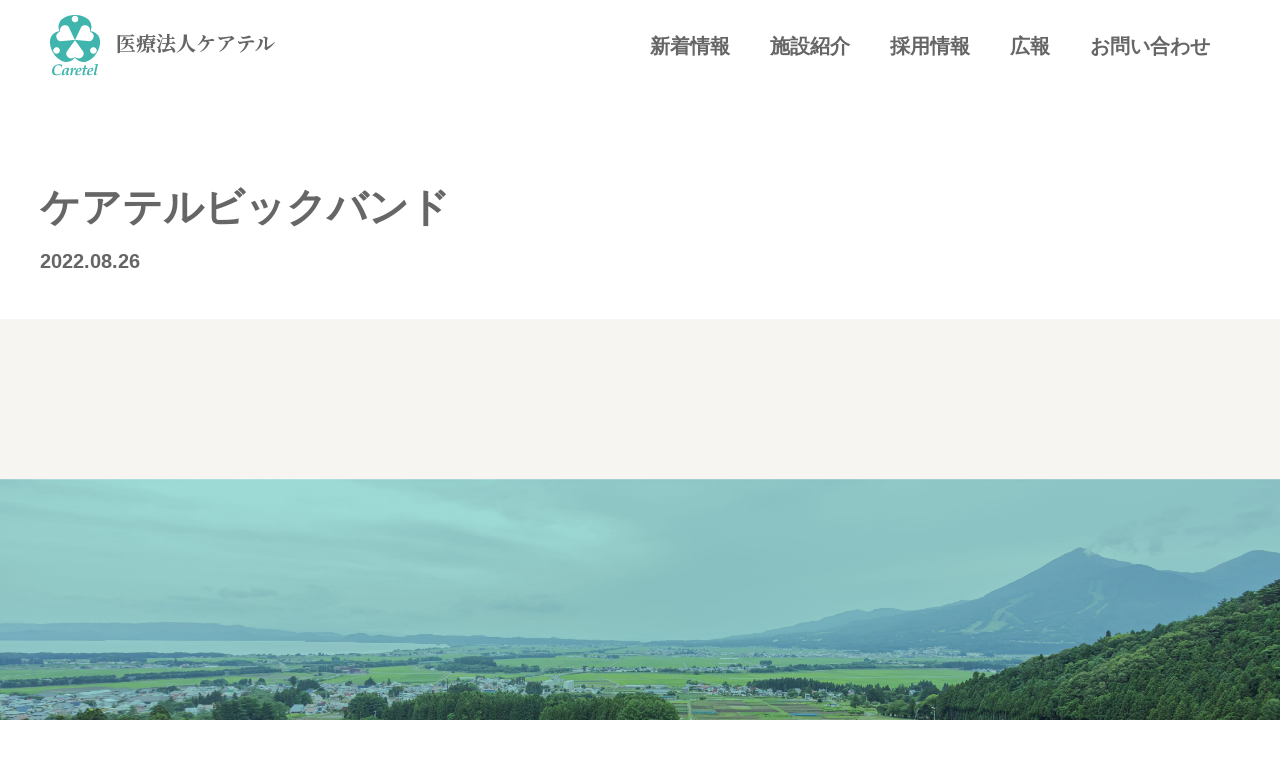

--- FILE ---
content_type: text/html; charset=UTF-8
request_url: http://www.caretel.jp/event/%E3%82%BF%E3%82%A4%E3%83%88%E3%83%AB-2/
body_size: 31955
content:
<!DOCTYPE html>
<html lang="ja" style="margin:0 !important;">
<head>
  <meta charset="UTF-8">
    <meta name="format-detection" content="telephone=no" />
  <title>
        ケアテルビックバンド | 医療法人ケアテル      </title>
    <!-- フォント -->

  <script src="https://ajax.googleapis.com/ajax/libs/jquery/2.1.4/jquery.min.js"></script>
  <script src="https://code.jquery.com/jquery-2.2.0.min.js" type="text/javascript"></script>
  <link rel="stylesheet" type="text/css" href="http://www.caretel.jp/wp-content/themes/ceatel_wp/assets/slick/slick.css">
  <link rel="stylesheet" type="text/css" href="http://www.caretel.jp/wp-content/themes/ceatel_wp/assets/slick/slick-theme.css">
  <link rel="stylesheet" type="text/css" href="http://www.caretel.jp/wp-content/themes/ceatel_wp/assets/css/style.min.css" media="all">
  <link rel="stylesheet" href="http://www.caretel.jp/wp-content/themes/ceatel_wp/assets/css/lightbox.min.css">

  <script src="http://www.caretel.jp/wp-content/themes/ceatel_wp/assets/js/common.js"></script>
  <script type="text/javascript" src="http://www.caretel.jp/wp-content/themes/ceatel_wp/assets/slick/slick.min.js"></script>
  <script defer src="https://use.fontawesome.com/releases/v5.15.1/js/all.js"></script>
  <script src="http://www.caretel.jp/wp-content/themes/ceatel_wp/assets/js/lightbox.min.js"></script>
  <!-- ファビコン -->
  <link rel="SHORTCUT ICON" href="http://www.caretel.jp/wp-content/themes/ceatel_wp/favicon.ico" />
  <meta name='robots' content='max-image-preview:large' />
<link rel="alternate" title="oEmbed (JSON)" type="application/json+oembed" href="http://www.caretel.jp/wp-json/oembed/1.0/embed?url=http%3A%2F%2Fwww.caretel.jp%2Fevent%2F%25e3%2582%25bf%25e3%2582%25a4%25e3%2583%2588%25e3%2583%25ab-2%2F" />
<link rel="alternate" title="oEmbed (XML)" type="text/xml+oembed" href="http://www.caretel.jp/wp-json/oembed/1.0/embed?url=http%3A%2F%2Fwww.caretel.jp%2Fevent%2F%25e3%2582%25bf%25e3%2582%25a4%25e3%2583%2588%25e3%2583%25ab-2%2F&#038;format=xml" />
<style id='wp-img-auto-sizes-contain-inline-css' type='text/css'>
img:is([sizes=auto i],[sizes^="auto," i]){contain-intrinsic-size:3000px 1500px}
/*# sourceURL=wp-img-auto-sizes-contain-inline-css */
</style>
<style id='wp-emoji-styles-inline-css' type='text/css'>

	img.wp-smiley, img.emoji {
		display: inline !important;
		border: none !important;
		box-shadow: none !important;
		height: 1em !important;
		width: 1em !important;
		margin: 0 0.07em !important;
		vertical-align: -0.1em !important;
		background: none !important;
		padding: 0 !important;
	}
/*# sourceURL=wp-emoji-styles-inline-css */
</style>
<style id='wp-block-library-inline-css' type='text/css'>
:root{--wp-block-synced-color:#7a00df;--wp-block-synced-color--rgb:122,0,223;--wp-bound-block-color:var(--wp-block-synced-color);--wp-editor-canvas-background:#ddd;--wp-admin-theme-color:#007cba;--wp-admin-theme-color--rgb:0,124,186;--wp-admin-theme-color-darker-10:#006ba1;--wp-admin-theme-color-darker-10--rgb:0,107,160.5;--wp-admin-theme-color-darker-20:#005a87;--wp-admin-theme-color-darker-20--rgb:0,90,135;--wp-admin-border-width-focus:2px}@media (min-resolution:192dpi){:root{--wp-admin-border-width-focus:1.5px}}.wp-element-button{cursor:pointer}:root .has-very-light-gray-background-color{background-color:#eee}:root .has-very-dark-gray-background-color{background-color:#313131}:root .has-very-light-gray-color{color:#eee}:root .has-very-dark-gray-color{color:#313131}:root .has-vivid-green-cyan-to-vivid-cyan-blue-gradient-background{background:linear-gradient(135deg,#00d084,#0693e3)}:root .has-purple-crush-gradient-background{background:linear-gradient(135deg,#34e2e4,#4721fb 50%,#ab1dfe)}:root .has-hazy-dawn-gradient-background{background:linear-gradient(135deg,#faaca8,#dad0ec)}:root .has-subdued-olive-gradient-background{background:linear-gradient(135deg,#fafae1,#67a671)}:root .has-atomic-cream-gradient-background{background:linear-gradient(135deg,#fdd79a,#004a59)}:root .has-nightshade-gradient-background{background:linear-gradient(135deg,#330968,#31cdcf)}:root .has-midnight-gradient-background{background:linear-gradient(135deg,#020381,#2874fc)}:root{--wp--preset--font-size--normal:16px;--wp--preset--font-size--huge:42px}.has-regular-font-size{font-size:1em}.has-larger-font-size{font-size:2.625em}.has-normal-font-size{font-size:var(--wp--preset--font-size--normal)}.has-huge-font-size{font-size:var(--wp--preset--font-size--huge)}.has-text-align-center{text-align:center}.has-text-align-left{text-align:left}.has-text-align-right{text-align:right}.has-fit-text{white-space:nowrap!important}#end-resizable-editor-section{display:none}.aligncenter{clear:both}.items-justified-left{justify-content:flex-start}.items-justified-center{justify-content:center}.items-justified-right{justify-content:flex-end}.items-justified-space-between{justify-content:space-between}.screen-reader-text{border:0;clip-path:inset(50%);height:1px;margin:-1px;overflow:hidden;padding:0;position:absolute;width:1px;word-wrap:normal!important}.screen-reader-text:focus{background-color:#ddd;clip-path:none;color:#444;display:block;font-size:1em;height:auto;left:5px;line-height:normal;padding:15px 23px 14px;text-decoration:none;top:5px;width:auto;z-index:100000}html :where(.has-border-color){border-style:solid}html :where([style*=border-top-color]){border-top-style:solid}html :where([style*=border-right-color]){border-right-style:solid}html :where([style*=border-bottom-color]){border-bottom-style:solid}html :where([style*=border-left-color]){border-left-style:solid}html :where([style*=border-width]){border-style:solid}html :where([style*=border-top-width]){border-top-style:solid}html :where([style*=border-right-width]){border-right-style:solid}html :where([style*=border-bottom-width]){border-bottom-style:solid}html :where([style*=border-left-width]){border-left-style:solid}html :where(img[class*=wp-image-]){height:auto;max-width:100%}:where(figure){margin:0 0 1em}html :where(.is-position-sticky){--wp-admin--admin-bar--position-offset:var(--wp-admin--admin-bar--height,0px)}@media screen and (max-width:600px){html :where(.is-position-sticky){--wp-admin--admin-bar--position-offset:0px}}

/*# sourceURL=wp-block-library-inline-css */
</style><style id='global-styles-inline-css' type='text/css'>
:root{--wp--preset--aspect-ratio--square: 1;--wp--preset--aspect-ratio--4-3: 4/3;--wp--preset--aspect-ratio--3-4: 3/4;--wp--preset--aspect-ratio--3-2: 3/2;--wp--preset--aspect-ratio--2-3: 2/3;--wp--preset--aspect-ratio--16-9: 16/9;--wp--preset--aspect-ratio--9-16: 9/16;--wp--preset--color--black: #000000;--wp--preset--color--cyan-bluish-gray: #abb8c3;--wp--preset--color--white: #ffffff;--wp--preset--color--pale-pink: #f78da7;--wp--preset--color--vivid-red: #cf2e2e;--wp--preset--color--luminous-vivid-orange: #ff6900;--wp--preset--color--luminous-vivid-amber: #fcb900;--wp--preset--color--light-green-cyan: #7bdcb5;--wp--preset--color--vivid-green-cyan: #00d084;--wp--preset--color--pale-cyan-blue: #8ed1fc;--wp--preset--color--vivid-cyan-blue: #0693e3;--wp--preset--color--vivid-purple: #9b51e0;--wp--preset--gradient--vivid-cyan-blue-to-vivid-purple: linear-gradient(135deg,rgb(6,147,227) 0%,rgb(155,81,224) 100%);--wp--preset--gradient--light-green-cyan-to-vivid-green-cyan: linear-gradient(135deg,rgb(122,220,180) 0%,rgb(0,208,130) 100%);--wp--preset--gradient--luminous-vivid-amber-to-luminous-vivid-orange: linear-gradient(135deg,rgb(252,185,0) 0%,rgb(255,105,0) 100%);--wp--preset--gradient--luminous-vivid-orange-to-vivid-red: linear-gradient(135deg,rgb(255,105,0) 0%,rgb(207,46,46) 100%);--wp--preset--gradient--very-light-gray-to-cyan-bluish-gray: linear-gradient(135deg,rgb(238,238,238) 0%,rgb(169,184,195) 100%);--wp--preset--gradient--cool-to-warm-spectrum: linear-gradient(135deg,rgb(74,234,220) 0%,rgb(151,120,209) 20%,rgb(207,42,186) 40%,rgb(238,44,130) 60%,rgb(251,105,98) 80%,rgb(254,248,76) 100%);--wp--preset--gradient--blush-light-purple: linear-gradient(135deg,rgb(255,206,236) 0%,rgb(152,150,240) 100%);--wp--preset--gradient--blush-bordeaux: linear-gradient(135deg,rgb(254,205,165) 0%,rgb(254,45,45) 50%,rgb(107,0,62) 100%);--wp--preset--gradient--luminous-dusk: linear-gradient(135deg,rgb(255,203,112) 0%,rgb(199,81,192) 50%,rgb(65,88,208) 100%);--wp--preset--gradient--pale-ocean: linear-gradient(135deg,rgb(255,245,203) 0%,rgb(182,227,212) 50%,rgb(51,167,181) 100%);--wp--preset--gradient--electric-grass: linear-gradient(135deg,rgb(202,248,128) 0%,rgb(113,206,126) 100%);--wp--preset--gradient--midnight: linear-gradient(135deg,rgb(2,3,129) 0%,rgb(40,116,252) 100%);--wp--preset--font-size--small: 13px;--wp--preset--font-size--medium: 20px;--wp--preset--font-size--large: 36px;--wp--preset--font-size--x-large: 42px;--wp--preset--spacing--20: 0.44rem;--wp--preset--spacing--30: 0.67rem;--wp--preset--spacing--40: 1rem;--wp--preset--spacing--50: 1.5rem;--wp--preset--spacing--60: 2.25rem;--wp--preset--spacing--70: 3.38rem;--wp--preset--spacing--80: 5.06rem;--wp--preset--shadow--natural: 6px 6px 9px rgba(0, 0, 0, 0.2);--wp--preset--shadow--deep: 12px 12px 50px rgba(0, 0, 0, 0.4);--wp--preset--shadow--sharp: 6px 6px 0px rgba(0, 0, 0, 0.2);--wp--preset--shadow--outlined: 6px 6px 0px -3px rgb(255, 255, 255), 6px 6px rgb(0, 0, 0);--wp--preset--shadow--crisp: 6px 6px 0px rgb(0, 0, 0);}:where(.is-layout-flex){gap: 0.5em;}:where(.is-layout-grid){gap: 0.5em;}body .is-layout-flex{display: flex;}.is-layout-flex{flex-wrap: wrap;align-items: center;}.is-layout-flex > :is(*, div){margin: 0;}body .is-layout-grid{display: grid;}.is-layout-grid > :is(*, div){margin: 0;}:where(.wp-block-columns.is-layout-flex){gap: 2em;}:where(.wp-block-columns.is-layout-grid){gap: 2em;}:where(.wp-block-post-template.is-layout-flex){gap: 1.25em;}:where(.wp-block-post-template.is-layout-grid){gap: 1.25em;}.has-black-color{color: var(--wp--preset--color--black) !important;}.has-cyan-bluish-gray-color{color: var(--wp--preset--color--cyan-bluish-gray) !important;}.has-white-color{color: var(--wp--preset--color--white) !important;}.has-pale-pink-color{color: var(--wp--preset--color--pale-pink) !important;}.has-vivid-red-color{color: var(--wp--preset--color--vivid-red) !important;}.has-luminous-vivid-orange-color{color: var(--wp--preset--color--luminous-vivid-orange) !important;}.has-luminous-vivid-amber-color{color: var(--wp--preset--color--luminous-vivid-amber) !important;}.has-light-green-cyan-color{color: var(--wp--preset--color--light-green-cyan) !important;}.has-vivid-green-cyan-color{color: var(--wp--preset--color--vivid-green-cyan) !important;}.has-pale-cyan-blue-color{color: var(--wp--preset--color--pale-cyan-blue) !important;}.has-vivid-cyan-blue-color{color: var(--wp--preset--color--vivid-cyan-blue) !important;}.has-vivid-purple-color{color: var(--wp--preset--color--vivid-purple) !important;}.has-black-background-color{background-color: var(--wp--preset--color--black) !important;}.has-cyan-bluish-gray-background-color{background-color: var(--wp--preset--color--cyan-bluish-gray) !important;}.has-white-background-color{background-color: var(--wp--preset--color--white) !important;}.has-pale-pink-background-color{background-color: var(--wp--preset--color--pale-pink) !important;}.has-vivid-red-background-color{background-color: var(--wp--preset--color--vivid-red) !important;}.has-luminous-vivid-orange-background-color{background-color: var(--wp--preset--color--luminous-vivid-orange) !important;}.has-luminous-vivid-amber-background-color{background-color: var(--wp--preset--color--luminous-vivid-amber) !important;}.has-light-green-cyan-background-color{background-color: var(--wp--preset--color--light-green-cyan) !important;}.has-vivid-green-cyan-background-color{background-color: var(--wp--preset--color--vivid-green-cyan) !important;}.has-pale-cyan-blue-background-color{background-color: var(--wp--preset--color--pale-cyan-blue) !important;}.has-vivid-cyan-blue-background-color{background-color: var(--wp--preset--color--vivid-cyan-blue) !important;}.has-vivid-purple-background-color{background-color: var(--wp--preset--color--vivid-purple) !important;}.has-black-border-color{border-color: var(--wp--preset--color--black) !important;}.has-cyan-bluish-gray-border-color{border-color: var(--wp--preset--color--cyan-bluish-gray) !important;}.has-white-border-color{border-color: var(--wp--preset--color--white) !important;}.has-pale-pink-border-color{border-color: var(--wp--preset--color--pale-pink) !important;}.has-vivid-red-border-color{border-color: var(--wp--preset--color--vivid-red) !important;}.has-luminous-vivid-orange-border-color{border-color: var(--wp--preset--color--luminous-vivid-orange) !important;}.has-luminous-vivid-amber-border-color{border-color: var(--wp--preset--color--luminous-vivid-amber) !important;}.has-light-green-cyan-border-color{border-color: var(--wp--preset--color--light-green-cyan) !important;}.has-vivid-green-cyan-border-color{border-color: var(--wp--preset--color--vivid-green-cyan) !important;}.has-pale-cyan-blue-border-color{border-color: var(--wp--preset--color--pale-cyan-blue) !important;}.has-vivid-cyan-blue-border-color{border-color: var(--wp--preset--color--vivid-cyan-blue) !important;}.has-vivid-purple-border-color{border-color: var(--wp--preset--color--vivid-purple) !important;}.has-vivid-cyan-blue-to-vivid-purple-gradient-background{background: var(--wp--preset--gradient--vivid-cyan-blue-to-vivid-purple) !important;}.has-light-green-cyan-to-vivid-green-cyan-gradient-background{background: var(--wp--preset--gradient--light-green-cyan-to-vivid-green-cyan) !important;}.has-luminous-vivid-amber-to-luminous-vivid-orange-gradient-background{background: var(--wp--preset--gradient--luminous-vivid-amber-to-luminous-vivid-orange) !important;}.has-luminous-vivid-orange-to-vivid-red-gradient-background{background: var(--wp--preset--gradient--luminous-vivid-orange-to-vivid-red) !important;}.has-very-light-gray-to-cyan-bluish-gray-gradient-background{background: var(--wp--preset--gradient--very-light-gray-to-cyan-bluish-gray) !important;}.has-cool-to-warm-spectrum-gradient-background{background: var(--wp--preset--gradient--cool-to-warm-spectrum) !important;}.has-blush-light-purple-gradient-background{background: var(--wp--preset--gradient--blush-light-purple) !important;}.has-blush-bordeaux-gradient-background{background: var(--wp--preset--gradient--blush-bordeaux) !important;}.has-luminous-dusk-gradient-background{background: var(--wp--preset--gradient--luminous-dusk) !important;}.has-pale-ocean-gradient-background{background: var(--wp--preset--gradient--pale-ocean) !important;}.has-electric-grass-gradient-background{background: var(--wp--preset--gradient--electric-grass) !important;}.has-midnight-gradient-background{background: var(--wp--preset--gradient--midnight) !important;}.has-small-font-size{font-size: var(--wp--preset--font-size--small) !important;}.has-medium-font-size{font-size: var(--wp--preset--font-size--medium) !important;}.has-large-font-size{font-size: var(--wp--preset--font-size--large) !important;}.has-x-large-font-size{font-size: var(--wp--preset--font-size--x-large) !important;}
/*# sourceURL=global-styles-inline-css */
</style>

<style id='classic-theme-styles-inline-css' type='text/css'>
/*! This file is auto-generated */
.wp-block-button__link{color:#fff;background-color:#32373c;border-radius:9999px;box-shadow:none;text-decoration:none;padding:calc(.667em + 2px) calc(1.333em + 2px);font-size:1.125em}.wp-block-file__button{background:#32373c;color:#fff;text-decoration:none}
/*# sourceURL=/wp-includes/css/classic-themes.min.css */
</style>
<link rel='stylesheet' id='contact-form-7-css' href='http://www.caretel.jp/wp-content/plugins/contact-form-7/includes/css/styles.css?ver=6.1.4' type='text/css' media='all' />
<link rel='stylesheet' id='wp-pagenavi-css' href='http://www.caretel.jp/wp-content/plugins/wp-pagenavi/pagenavi-css.css?ver=2.70' type='text/css' media='all' />
<link rel="https://api.w.org/" href="http://www.caretel.jp/wp-json/" /><link rel="canonical" href="http://www.caretel.jp/event/%e3%82%bf%e3%82%a4%e3%83%88%e3%83%ab-2/" />
  <style>
    @media (min-width: 769px) {
      .header .header_nav ul li .sub li:nth-child(10){
        width: calc((100% / 3) - 11.4rem);
        max-width: 376px;
      }
      .footer .footer_under .footer_under_right .footer_under_right_item:nth-child(2) div li:nth-child(10){
        width: calc((100% / 3) - 1.6rem);
      }
    }
    @media (min-width: 769px) and (max-width: 1250px) {
      .header .header_nav ul li .sub li:nth-child(10){
        width: calc((100% / 3) - 2.4rem);
      }
    }
  </style>
</head>
<body id="pagetop" class="wp-singular event-template-default single single-event postid-280 wp-theme-ceatel_wp">
  <header class="header ">
    <div class="wrap flex-container flex-between-pc">
      <div class="left-logo">
        <a href="http://www.caretel.jp/" >
          <img src="http://www.caretel.jp/wp-content/themes/ceatel_wp/assets/images/header_logo.svg" alt="医療法人ケアテル" class="logo-main">
          <span class="fo-bold">医療法人ケアテル</span>
        </a>
      </div>

      <div class="header_nav ">
        <div class="hamburger">
          <span></span>
          <span></span>
          <span></span>
        </div>
        <nav id="g-nav" class="globalMenuSp">
          <ul class="flex-container-pc">
            <li class="sans-font fo-16 fo-medium">
              <a href="http://www.caretel.jp/news">新着情報</a>
            </li>
            <div class="mv" style="width: 100%;">
              <li class="sans-font fo-16 fo-medium">
                <a href="http://www.caretel.jp/wp-content/themes/ceatel_wp/assets/images/hilosophy_img.jpg" class="" data-lightbox="menu_mv">
                 経営理念
                </a>
              </li>
            </div>
            <li class="sans-font fo-16 fo-medium has-sub">
              <a href="http://www.caretel.jp/institution-list" class="person" tabindex="-1">施設紹介</a>
              <ul class="sub">
                <div class="wrap">
                  <li>
                    <a href="http://www.caretel.jp/institution/caretel-inawashiro">ケアテル猪苗代</a>
                  </li>
                  <li>
                    <a href="http://www.caretel.jp/institution/mariaclinic">マリアクリニック</a>
                  </li>
                  <li>
                    <a href="http://www.caretel.jp/institution/rehabilitation">通所リハビリテーション</a>
                  </li>
                  <li>
                    <a href="http://www.caretel.jp/institution/herb-inawashiro">ハーブの園 猪苗代</a>
                  </li>
                  <li>
                    <a href="http://www.caretel.jp/institution/herb-aizu">ハーブの園 会津若松</a>
                  </li>
                  <li>
                    <a href="http://www.caretel.jp/institution/herb-kitakata">ハーブの園 きたかた</a>
                  </li>
                  <li>
                    <a href="http://www.caretel.jp/institution/minitel">ミニテル保育園</a>
                  </li>
                  <li>
                    <a href="http://www.caretel.jp/institution/chapel">こびとのチャペル</a>
                  </li>
                  <li>
                    <a href="http://www.caretel.jp/institution/caretel-agatuma">ケアテル吾妻苑</a>
                  </li>
                  <li>
                    <a href="http://www.caretel.jp/institution/caretel-nursing">ケアテル介護センター「ゆかりの窓」</a>
                  </li>
                  <li>
                    <a href="http://www.caretel.jp/institution/clover">ケアテルヘルパーセンター</a>
                  </li>
                </div>

              </ul>
            </li>
            <li class="sans-font fo-16 fo-medium">
              <a href="http://www.caretel.jp/recruit">採用情報</a>
            </li>
            <li class="sans-font fo-16 fo-medium">
              <a href="http://www.caretel.jp/advertisement">広報</a>
            </li>
            <li class="sans-font fo-16 fo-medium">
              <a href="http://www.caretel.jp/contact">お問い合わせ</a>
            </li>
          </ul>
        </nav>
      </div>
    </div>

  </header>

<main class="under single news_single">
  <div class="under_tit_h1 wrap_min">
    <h1 class="fo-60 fo-bold">
      ケアテルビックバンド      <span class="fo-16 sans-font">2022.08.26</span>
    </h1>
  </div>
  <div class=" single_text">
    <div class="wrap_min">
      <div class="breadcrumbs" typeof="BreadcrumbList" vocab="https://schema.org/">
              </div>
      <div class="sec_custom_content">
              </div>
    </div>
  </div>
  </main>
<section class="sec5">
  <div class="footer_top wrap_min">
    <div class="sec_tit element">
      <h2>
        お問い合わせ
        <span class="">CONTACT</span>
      </h2>
    </div>
    <div class="footer_top_content">
      <div class="footer_content_item tell fo-40 element">
        <a href="tel:0242-66-3030"><img src="http://www.caretel.jp/wp-content/themes/ceatel_wp/assets/images/footer_telicon.svg" alt="電話アイコン"/>0242-66-3030</a>
      </div>
      <div class="footer_content_item btn_main element">
        <a class="" href="http://www.caretel.jp/contact/"><img src="http://www.caretel.jp/wp-content/themes/ceatel_wp/assets/images/footer_formicon.svg" alt="フォームアイコン"/>フォームから<br class="mv" />お問い合わせする</a>
      </div>
    </div>
  </div>
</section>
<footer class="footer">
  <!-- <p class="pagetop" style="display: block;">
    <a href="#">
      <span></span>
    </a>
  </p> -->
  <div class="wrap_min">
    <div class="footer_under">
      <div class="footer_under_content">
        <div class="footer_under_left">
          <div class="f_logo element">
            <img src="http://www.caretel.jp/wp-content/themes/ceatel_wp/assets/images/footer_logo.svg" alt="医療法人ケアテル" class="logo-main">
            <span class="fo-bold">医療法人ケアテル</span>
          </div>
          <div class="fo-14 footer_under_left_address element">
            〒969-2663<br />
            福島県耶麻郡猪苗代町大字川桁字元寺2403番地1<br />
            TEL 0242-66-3030 / FAX 0242-66-3501<br />
          </div>
        </div>
        <nav class="footer_under_right fo-14">
          <div class="footer_under_right_item flex-container-pc element">
            <li class="sans-font  fo-medium">
              <a href="http://www.caretel.jp/">トップ</a>
            </li>
            <li class="sans-font  fo-medium">
              <a href="http://www.caretel.jp/news">新着情報</a>
            </li>
            <li class="sans-font  fo-medium">
              <a href="http://www.caretel.jp/recruit">採用情報</a>
            </li>
            <li class="sans-font  fo-medium">
              <a href="http://www.caretel.jp/advertisement">広報</a>
            </li>
            <li class="sans-font  fo-medium">
              <a href="http://www.caretel.jp/contact">お問い合わせ</a>
            </li>
          </div>
          <div class="footer_under_right_item flex-container-pc flex-between-pc">
            <li class="sans-font fo-medium element">
              <a>施設紹介</a>
            </li>
            <div class="flex-container-pc flex-between-pc element">
              <ul>
                <li class="sans-font  fo-medium">
                  <a href="http://www.caretel.jp/institution/caretel-inawashiro/">ケアテル猪苗代</a>
                </li>
                <li class="sans-font  fo-medium">
                  <a href="http://www.caretel.jp/institution/mariaclinic">マリアクリニック</a>
                </li>
                <li class="sans-font  fo-medium">
                  <a href="http://www.caretel.jp/institution/rehabilitation">通所リハビリテーション</a>
                </li>
                <li class="sans-font  fo-medium">
                  <a href="http://www.caretel.jp/institution/herb-aizu/">ハーブの園 会津若松</a>
                </li>
                <li class="sans-font  fo-medium">
                  <a href="http://www.caretel.jp/institution/herb-inawashiro/">ハーブの園 猪苗代</a>
                </li>
                <li class="sans-font  fo-medium">
                  <a href="http://www.caretel.jp/institution/herb-kitakata/">ハーブの園 きたかた</a>
                </li>
                <li class="sans-font  fo-medium">
                  <a href="http://www.caretel.jp/institution/minitel">ミニテル保育園</a>
                </li>
                <li class="sans-font  fo-medium">
                  <a href="http://www.caretel.jp/institution/chapel">こびとのチャペル</a>
                </li>
                <li class="sans-font  fo-medium">
                  <a href="http://www.caretel.jp/institution/caretel-agatuma">ケアテル吾妻苑</a>
                </li>
                <li class="sans-font  fo-medium">
                  <a href="http://www.caretel.jp/institution/caretel-nursing">ケアテル介護センター「ゆかりの窓」</a>
                </li>
                <li class="sans-font  fo-medium">
                  <a href="http://www.caretel.jp/institution/clover">ケアテルヘルパーセンター</a>
                </li>
              </ul>
            </div>
          </div>
        </nav>
      </div>
    </div>
    <small class="copyright sans-font fo-10">copyright &copy; 2018 Caretel Medical Corporation all rights reserved.</small>
  </div>
</footer>
<script>
// モーダルウィンドウを開く
$('.js-modal-open').on('click', function(){
  var target = $(this).data('target');
  var modal = document.getElementById(target);
  scrollPosition = $(window).scrollTop();
  $(modal).fadeIn();
  return false;
});

// モーダルウィンドウを閉じる
$('.js-modal-close').on('click', function(){
  $('.js-modal').fadeOut();
  return false;
});
</script>
<script type="speculationrules">
{"prefetch":[{"source":"document","where":{"and":[{"href_matches":"/*"},{"not":{"href_matches":["/wp-*.php","/wp-admin/*","/wp-content/uploads/*","/wp-content/*","/wp-content/plugins/*","/wp-content/themes/ceatel_wp/*","/*\\?(.+)"]}},{"not":{"selector_matches":"a[rel~=\"nofollow\"]"}},{"not":{"selector_matches":".no-prefetch, .no-prefetch a"}}]},"eagerness":"conservative"}]}
</script>
<script type="text/javascript" src="http://www.caretel.jp/wp-includes/js/dist/hooks.min.js?ver=dd5603f07f9220ed27f1" id="wp-hooks-js"></script>
<script type="text/javascript" src="http://www.caretel.jp/wp-includes/js/dist/i18n.min.js?ver=c26c3dc7bed366793375" id="wp-i18n-js"></script>
<script type="text/javascript" id="wp-i18n-js-after">
/* <![CDATA[ */
wp.i18n.setLocaleData( { 'text direction\u0004ltr': [ 'ltr' ] } );
//# sourceURL=wp-i18n-js-after
/* ]]> */
</script>
<script type="text/javascript" src="http://www.caretel.jp/wp-content/plugins/contact-form-7/includes/swv/js/index.js?ver=6.1.4" id="swv-js"></script>
<script type="text/javascript" id="contact-form-7-js-translations">
/* <![CDATA[ */
( function( domain, translations ) {
	var localeData = translations.locale_data[ domain ] || translations.locale_data.messages;
	localeData[""].domain = domain;
	wp.i18n.setLocaleData( localeData, domain );
} )( "contact-form-7", {"translation-revision-date":"2025-11-30 08:12:23+0000","generator":"GlotPress\/4.0.3","domain":"messages","locale_data":{"messages":{"":{"domain":"messages","plural-forms":"nplurals=1; plural=0;","lang":"ja_JP"},"This contact form is placed in the wrong place.":["\u3053\u306e\u30b3\u30f3\u30bf\u30af\u30c8\u30d5\u30a9\u30fc\u30e0\u306f\u9593\u9055\u3063\u305f\u4f4d\u7f6e\u306b\u7f6e\u304b\u308c\u3066\u3044\u307e\u3059\u3002"],"Error:":["\u30a8\u30e9\u30fc:"]}},"comment":{"reference":"includes\/js\/index.js"}} );
//# sourceURL=contact-form-7-js-translations
/* ]]> */
</script>
<script type="text/javascript" id="contact-form-7-js-before">
/* <![CDATA[ */
var wpcf7 = {
    "api": {
        "root": "http:\/\/www.caretel.jp\/wp-json\/",
        "namespace": "contact-form-7\/v1"
    }
};
//# sourceURL=contact-form-7-js-before
/* ]]> */
</script>
<script type="text/javascript" src="http://www.caretel.jp/wp-content/plugins/contact-form-7/includes/js/index.js?ver=6.1.4" id="contact-form-7-js"></script>
<script id="wp-emoji-settings" type="application/json">
{"baseUrl":"https://s.w.org/images/core/emoji/17.0.2/72x72/","ext":".png","svgUrl":"https://s.w.org/images/core/emoji/17.0.2/svg/","svgExt":".svg","source":{"concatemoji":"http://www.caretel.jp/wp-includes/js/wp-emoji-release.min.js?ver=6.9"}}
</script>
<script type="module">
/* <![CDATA[ */
/*! This file is auto-generated */
const a=JSON.parse(document.getElementById("wp-emoji-settings").textContent),o=(window._wpemojiSettings=a,"wpEmojiSettingsSupports"),s=["flag","emoji"];function i(e){try{var t={supportTests:e,timestamp:(new Date).valueOf()};sessionStorage.setItem(o,JSON.stringify(t))}catch(e){}}function c(e,t,n){e.clearRect(0,0,e.canvas.width,e.canvas.height),e.fillText(t,0,0);t=new Uint32Array(e.getImageData(0,0,e.canvas.width,e.canvas.height).data);e.clearRect(0,0,e.canvas.width,e.canvas.height),e.fillText(n,0,0);const a=new Uint32Array(e.getImageData(0,0,e.canvas.width,e.canvas.height).data);return t.every((e,t)=>e===a[t])}function p(e,t){e.clearRect(0,0,e.canvas.width,e.canvas.height),e.fillText(t,0,0);var n=e.getImageData(16,16,1,1);for(let e=0;e<n.data.length;e++)if(0!==n.data[e])return!1;return!0}function u(e,t,n,a){switch(t){case"flag":return n(e,"\ud83c\udff3\ufe0f\u200d\u26a7\ufe0f","\ud83c\udff3\ufe0f\u200b\u26a7\ufe0f")?!1:!n(e,"\ud83c\udde8\ud83c\uddf6","\ud83c\udde8\u200b\ud83c\uddf6")&&!n(e,"\ud83c\udff4\udb40\udc67\udb40\udc62\udb40\udc65\udb40\udc6e\udb40\udc67\udb40\udc7f","\ud83c\udff4\u200b\udb40\udc67\u200b\udb40\udc62\u200b\udb40\udc65\u200b\udb40\udc6e\u200b\udb40\udc67\u200b\udb40\udc7f");case"emoji":return!a(e,"\ud83e\u1fac8")}return!1}function f(e,t,n,a){let r;const o=(r="undefined"!=typeof WorkerGlobalScope&&self instanceof WorkerGlobalScope?new OffscreenCanvas(300,150):document.createElement("canvas")).getContext("2d",{willReadFrequently:!0}),s=(o.textBaseline="top",o.font="600 32px Arial",{});return e.forEach(e=>{s[e]=t(o,e,n,a)}),s}function r(e){var t=document.createElement("script");t.src=e,t.defer=!0,document.head.appendChild(t)}a.supports={everything:!0,everythingExceptFlag:!0},new Promise(t=>{let n=function(){try{var e=JSON.parse(sessionStorage.getItem(o));if("object"==typeof e&&"number"==typeof e.timestamp&&(new Date).valueOf()<e.timestamp+604800&&"object"==typeof e.supportTests)return e.supportTests}catch(e){}return null}();if(!n){if("undefined"!=typeof Worker&&"undefined"!=typeof OffscreenCanvas&&"undefined"!=typeof URL&&URL.createObjectURL&&"undefined"!=typeof Blob)try{var e="postMessage("+f.toString()+"("+[JSON.stringify(s),u.toString(),c.toString(),p.toString()].join(",")+"));",a=new Blob([e],{type:"text/javascript"});const r=new Worker(URL.createObjectURL(a),{name:"wpTestEmojiSupports"});return void(r.onmessage=e=>{i(n=e.data),r.terminate(),t(n)})}catch(e){}i(n=f(s,u,c,p))}t(n)}).then(e=>{for(const n in e)a.supports[n]=e[n],a.supports.everything=a.supports.everything&&a.supports[n],"flag"!==n&&(a.supports.everythingExceptFlag=a.supports.everythingExceptFlag&&a.supports[n]);var t;a.supports.everythingExceptFlag=a.supports.everythingExceptFlag&&!a.supports.flag,a.supports.everything||((t=a.source||{}).concatemoji?r(t.concatemoji):t.wpemoji&&t.twemoji&&(r(t.twemoji),r(t.wpemoji)))});
//# sourceURL=http://www.caretel.jp/wp-includes/js/wp-emoji-loader.min.js
/* ]]> */
</script>
</body>
</html>


--- FILE ---
content_type: text/css
request_url: http://www.caretel.jp/wp-content/themes/ceatel_wp/assets/css/style.min.css
body_size: 47248
content:
@import url("https://fonts.googleapis.com/css2?family=Noto+Serif+JP:wght@400;500&display=swap");@import url("https://fonts.googleapis.com/css2?family=Noto+Serif+JP:wght@500;600;700&display=swap");@media (min-width: 769px){.mv{display:none !important}.ipad{display:none}.pc{display:inline-block}}@media (max-width: 768px){iframe,iframe[style]{width:auto}}@media (max-width: 768px){.pc{display:none !important}.ipad{display:none}.mv{display:inline-block !important}}@media (min-width: 768px) and (max-width: 1025px){.pc{display:none}.mv{display:none}.ipad{display:inline-block !important}}@media (min-width: 769px){.wrap{width:calc(100% - 100px);margin:auto}}@media (max-width: 768px){.wrap{padding:0 20px}}@media (min-width: 768px) and (max-width: 1025px){.wrap{width:calc(100% - 10%)}}@media (min-width: 769px){.wrap_min{width:1200px;margin:auto}}@media (max-width: 768px){.wrap_min{padding:0 20px}}@media (min-width: 768px) and (max-width: 1025px){.wrap_min{width:calc(100% - 10rem)}}@media (min-width: 1025px) and (max-width: 1250px){.wrap_min{width:1010px}}html{font-size:62.5%}html{scroll-behavior:smooth}body{font-size:20px;font-size:2rem;position:relative;font-weight:600;font-family:"游ゴシック体", YuGothic, "游ゴシック", "Yu Gothic", "メイリオ", "Hiragino Kaku Gothic ProN", "Hiragino Sans", sans-serif;line-height:1.8;background-size:contain;-webkit-box-sizing:border-box;box-sizing:border-box;text-align:justify;padding:0;margin:0;color:#666}body.active::-webkit-scrollbar{display:none}body.active{-ms-overflow-style:none}h1,h2,h3,h4,h5{font-weight:normal;margin:0;line-height:1.8}img,video{max-width:100%;max-height:100%;vertical-align:middle;height:auto;border:none;-webkit-backface-visibility:hidden;image-rendering:-webkit-optimize-contrast}img{object-fit:cover}ul{padding:0}li{list-style-type:none}table{border-collapse:collapse}input:focus,select:focus,textarea:focus{outline:none}button{background-color:transparent;border:none;cursor:pointer;outline:none;padding:0;appearance:none}input,button,select,textarea{-webkit-appearance:none;-moz-appearance:none;appearance:none;border:none;border-radius:0;font:inherit;outline:none;padding:0.5rem 1rem;width:100%;font-size:1rem}input[type='submit'],input[type='button'],label,button,select{cursor:pointer}select::-ms-expand{display:none}.fo-40{font-size:42px;font-size:4.2rem}@media (max-width: 768px){.fo-40{font-size:30px;font-size:3rem}}.fo-30{font-size:34px;font-size:3.4rem}.fo-24{font-size:28px;font-size:2.8rem}.fo-20{font-size:24px;font-size:2.4rem}.fo-18{font-size:22px;font-size:2.2rem}.fo-16{font-size:20px;font-size:2rem}.fo-14{font-size:16px;font-size:1.6rem}h1,h2,h3,h4,h5{font-weight:700}.fo-regular{font-weight:700}.fo-medium{font-weight:700}.fo-bold{font-weight:700}.flex-container{display:-webkit-box;display:-ms-flexbox;display:flex;-webkit-box-lines:multiple;-moz-box-lines:multiple;-webkit-flex-wrap:wrap;-moz-flex-wrap:wrap;-ms-flex-wrap:wrap;flex-wrap:wrap;-webkit-box-align:start;-ms-flex-align:start;align-items:flex-start}.flex-nowrap{flex-wrap:nowrap}.flex-between{-webkit-box-pack:justify;-ms-flex-pack:justify;justify-content:space-between}.flex-start{-webkit-box-pack:justify;-ms-flex-pack:justify;justify-content:flex-start}.flex-end{-webkit-box-pack:end;-ms-flex-pack:end;justify-content:flex-end}.flex-align-center{-webkit-box-align:center;-ms-flex-align:center;align-items:center}.flex-strech{-webkit-box-align:stretch;-ms-flex-align:stretch;align-items:stretch}.flex-space-between{-webkit-box-pack:justify;-ms-flex-pack:justify;justify-content:space-between}.flex-center{-webkit-box-pack:center;-ms-flex-pack:center;justify-content:center}.flex-row-reverse{-webkit-box-orient:horizontal;-webkit-box-direction:reverse;-ms-flex-direction:row-reverse;flex-direction:row-reverse}@media (min-width: 769px){.flex-container-pc{display:-webkit-box;display:-ms-flexbox;display:flex;-webkit-box-lines:multiple;-moz-box-lines:multiple;-webkit-flex-wrap:wrap;-moz-flex-wrap:wrap;-ms-flex-wrap:wrap;flex-wrap:wrap;-webkit-box-align:start;-ms-flex-align:start;align-items:flex-start}.flex-between-pc{-webkit-box-pack:justify;-ms-flex-pack:justify;justify-content:space-between}.flex-start-pc{-webkit-box-pack:justify;-ms-flex-pack:justify;justify-content:flex-start}.flex-strech-pc{-webkit-box-align:stretch;-ms-flex-align:stretch;align-items:stretch}.flex-end-pc{-webkit-box-pack:end;-ms-flex-pack:end;justify-content:flex-end}.flex-align-center-pc{-webkit-box-align:center;-ms-flex-align:center;align-items:center}.flex-space-between-pc{-webkit-box-pack:justify;-ms-flex-pack:justify;justify-content:space-between}.flex-center-pc{-webkit-box-pack:center;-ms-flex-pack:center;justify-content:center}.flex-row-reverse-pc{-webkit-box-orient:horizontal;-webkit-box-direction:reverse;-ms-flex-direction:row-reverse;flex-direction:row-reverse}}@media (min-width: 769px){.vertical-jp{-ms-writing-mode:tb-rl;-webkit-writing-mode:vertical-rl;writing-mode:vertical-rl;-webkit-text-orientation:mixed;text-orientation:mixed}}@media (max-width: 768px){.vertical-sp{-ms-writing-mode:tb-rl;-webkit-writing-mode:vertical-rl;writing-mode:vertical-rl;-webkit-text-orientation:mixed;text-orientation:mixed}}a:link,a:visited{color:#666;text-decoration:none;word-wrap:break-word;-webkit-transition:0.3s ease-in-out;-moz-transition:0.3s ease-in-out;-o-transition:0.3s ease-in-out;transition:0.3s ease-in-out}a:hover,a:active{text-decoration:none;cursor:pointer}@media (min-width: 769px){.person{pointer-events:none}}.sec_tit{margin-bottom:2rem;position:relative;padding-bottom:1rem}@media (max-width: 768px){.sec_tit{padding-bottom:2rem}}.sec_tit::after{content:"";position:absolute;width:6rem;height:4px;bottom:0;background:#3FB9B1}.sec_tit h2{color:#666;letter-spacing:2px;font-size:42px;font-size:4.2rem}.sec_tit h2 span{color:#3FB9B1;display:block;letter-spacing:normal;font-size:18px;font-size:1.8rem}.btn_main{background:#3FB9B1;border:1px solid #3FB9B1;border-radius:10px;width:250px;margin-top:5rem;padding:0.8rem 0;-webkit-transition:0.3s ease-in-out;-moz-transition:0.3s ease-in-out;-o-transition:0.3s ease-in-out;transition:0.3s ease-in-out;font-weight:bold}@media (max-width: 768px){.sec_tit h2 {font-size: 3rem;}.btn_main{margin:4rem auto 0}}.btn_main a{color:#fff;text-align:center;display:block;position:relative}.btn_main:hover{background:#fff}.btn_main:hover a{color:#3FB9B1}.post_content{position:relative}.post_content .date_content{display:block;color:#3FB9B1}.post_content .ttl{display:block;overflow:hidden}.post-thumb{margin-bottom:2rem}@media (min-width: 769px){.post-thumb{height:250px}}@media (max-width: 768px){.post-thumb{width:calc(100% + 4rem);margin-left:-2rem}}.post-thumb div{display:inline-block;background-size:cover;background-position:center;-webkit-transition:0.3s ease-in-out;-moz-transition:0.3s ease-in-out;-o-transition:0.3s ease-in-out;transition:0.3s ease-in-out;height:250px;width:100%}.post-thumb img{object-fit:cover;width:100%}.yazirusi{margin-top:1.5rem;display:flex;justify-content:center}@media (max-width: 768px){.yazirusi{margin-bottom:5rem}}.yazirusi::after{content:'';width:100px;height:8px;border-bottom:solid 1px;border-right:solid 2px;transform:skew(45deg);border-color:#3FB9B1}.contact .contact_content{margin:5rem auto 0}.contact .contact_content table{margin:auto;font-size:18px}@media (min-width: 769px){.contact .contact_content table{width:740px}}.contact .contact_content table th{vertical-align:top;font-weight:400;position:relative}@media (min-width: 769px){.contact .contact_content table th{width:150px;padding-left:6rem}}@media (max-width: 768px){.contact .contact_content table th{display:block}}.contact .contact_content table th .CF7_req{display:inline-block;background:red;color:#fff;margin-right:0.3rem;font-size:14px;padding:0 1rem;border-radius:5px;position:absolute;left:0;margin-top:4px}.contact .contact_content table td{display:block;margin-bottom:2rem}@media (min-width: 769px){.contact .contact_content table td{margin-left:2rem}}.contact .contact_content table td input,.contact .contact_content table td textarea{border:1px solid #584A3B;padding:.5rem 1rem;border-radius:5px}@media (min-width: 769px){.contact .contact_content table td input,.contact .contact_content table td textarea{width:calc(100% - 2rem);font-size:14px}}@media (max-width: 768px){.contact .contact_content table td input,.contact .contact_content table td textarea{font-size:16px;width:calc(100% - 2rem)}}.contact .contact_content table td .your-message textarea{padding:0.7rem 1.2rem !important;width:calc(100% - 2.4rem)}.contact .contact_content table td.privacy_text{font-size:18px;margin-top:-2rem;margin-bottom:3rem}.contact .contact_content table td.privacy_text a{color:#3FB9B1;text-decoration:underline}.contact .contact_content table .wpcf7-form-control input[type="radio"]{display:none}.contact .contact_content table .wpcf7-form-control input[type="radio"]:checked+.wpcf7-list-item-label::after{opacity:1}.contact .contact_content table .wpcf7-form-control .wpcf7-list-item{display:block;font-size:14px}.contact .contact_content table .wpcf7-form-control .wpcf7-list-item-label{position:relative;cursor:pointer;padding-left:25px}.contact .contact_content table .wpcf7-form-control .wpcf7-list-item-label::before,.contact .contact_content table .wpcf7-form-control .wpcf7-list-item-label::after{content:"";display:block;border-radius:50%;position:absolute;transform:translateY(-50%);top:50%;margin-top:1px}.contact .contact_content table .wpcf7-form-control .wpcf7-list-item-label::before{background-color:#fff;border:1px solid #584A3B;border-radius:50%;width:15px;height:15px;left:0}.contact .contact_content table .wpcf7-form-control .wpcf7-list-item-label::after{background-color:#584A3B;border-radius:50%;opacity:0;width:7px;height:7px;left:5px}.contact .contact_content input[type="submit"]{border:2px solid #3FB9B1;background:#3FB9B1;color:#fff;-webkit-transition:0.3s ease-in-out;-moz-transition:0.3s ease-in-out;-o-transition:0.3s ease-in-out;transition:0.3s ease-in-out;font-size:16px;width:100%}.contact .contact_content input[type="submit"]:hover{background:#fff;color:#3FB9B1}.contact .contact_content .screen-reader-response{display:none !important}.contact .contact_content .wpcf7-not-valid-tip,.contact .contact_content .wpcf7-response-output{font-size:13px;color:red;margin-top:0.1rem;display:block}@media (min-width: 769px){.contact .contact_content .wpcf7-response-output{text-align:center;width:calc(100% - 20rem);margin:0 0 0 auto}}.breadcrumbs{text-align:right}.element{transform:translateY(50px);opacity:0;visibility:hidden;transition:transform 1s, opacity 1s, visibility 1s}.element.ri{transform:translateX(100px)}.element.le{transform:translateX(-100px)}.element.is-fadein{transform:translateX(0);opacity:1;visibility:visible}.lb-dataContainer{position:absolute;top:-40px;left:50%;transform:translateX(-50%)}.lb-dataContainer::after{content:"閉じる" !important;width:100%;text-align:right;padding-right:2rem;top:20px;position:absolute;right:2rem;color:#fff}.bg_opan{position:relative}.bg_opan::after{content:"";position:absolute;top:7rem;right:0;bottom:0;left:0;background:#666;opacity:.75;z-index:3}.header{padding:1.5rem 0;z-index:10;position:relative}.header .wrap{align-items:center}.header .left-logo{width:250px;display:flex;align-items:center}.header .left-logo img{width:50px;margin-right:1rem}@media (max-width: 768px){.header .left-logo img{width:40px}}@media (max-width: 768px){.header .left-logo{z-index:1000}}.header .left-logo span{font-family:'Noto Serif JP', serif}.header .header_nav{width:calc(100% - 260px)}.header .header_nav ul{margin:0;text-align:right;justify-content:flex-end}.header .header_nav ul li{margin:0 2rem;font-weight:bold}@media (min-width: 769px){.header .header_nav ul li.pc_open a{color:#3FB9B1}}@media (min-width: 768px) and (max-width: 1025px){.header .header_nav ul li{margin:0 1rem}}.header .header_nav ul li:hover a{color:#3FB9B1}.header .header_nav ul li .person{cursor:pointer;position:relative}@media (min-width: 769px){.header .header_nav ul li .person::after{display:none}}.header .header_nav ul li .sub{display:none}@media (min-width: 769px){.header .header_nav ul li .sub{padding:3rem 0 1rem;margin:0;height:auto !important;font-size:16px;font-size:1.6rem;position:absolute;z-index:100;width:100%;left:0;background:#fff;text-align:left;font-weight:bold}}.header .header_nav ul li .sub li{margin:0;padding:1rem 0 1rem 2rem;position:relative}@media (min-width: 769px){.header .header_nav ul li .sub li{width:calc((100% / 6) - 2.4rem);display:inline-block;text-align:left}.header .header_nav ul li .sub li::before{content:"";position:absolute;top:15px;left:0;bottom:15px;width:18px;background:url(../images/menu_icon.svg);background-repeat:no-repeat;background-size:contain}}@media (min-width: 769px) and (max-width: 1250px){.header .header_nav ul li .sub li{width:calc((100% / 4) - 2.4rem);vertical-align:top;font-size:15px;font-size:1.5rem}}.header .header_nav ul li .sub li a{padding:.3rem 0;color:#666}.header .header_nav ul li .sub li:hover a{color:#3FB9B1}@media (min-width: 1251px) and (max-width: 1400px){.header .sub li{font-size:15px;font-size:1.5rem}}@media (min-width: 1025px) and (max-width: 1250px){.header .sub .wrap{width:calc(100% - 280px)}}@media (min-width: 768px) and (max-width: 1025px){.header .sub .wrap{width:calc(100% - 100px)}}@media (max-width: 768px){.header{position:fixed;padding:1rem 2rem;z-index:1000;background:#fff;width:100%}.header .wrap{padding:0}.header .hamburger{display:block;position:fixed;z-index:3;right:20px;top:14px;width:40px;height:40px;cursor:pointer;background:#3FB9B1;border-radius:10px;text-align:center}.header .hamburger span{display:block;position:absolute;width:15px;height:2px;left:12px;background:#fff;-webkit-transition:0.3s ease-in-out;-moz-transition:0.3s ease-in-out;transition:0.3s ease-in-out}.header .hamburger span:nth-child(1){top:12px}.header .hamburger span:nth-child(2){top:19px}.header .hamburger span:nth-child(3){top:26px}.header .hamburger.active span:nth-child(1){top:19px;left:12px;-webkit-transform:rotate(-45deg);-moz-transform:rotate(-45deg);transform:rotate(-45deg)}.header .hamburger.active span:nth-child(2),.header .hamburger.active span:nth-child(3){top:19px;-webkit-transform:rotate(45deg);-moz-transform:rotate(45deg);transform:rotate(45deg)}.header #g-nav{position:fixed;width:100%;z-index:2;top:0;left:0;bottom:0;color:#000;background:#fff;transform:translateX(100%);transition:all 0.6s;overflow:scroll}.header #g-nav ul{background:#fff;padding:1rem 3rem 4rem;height:calc(100vh - 6rem);margin:6rem 0 0 0;overflow:scroll}.header #g-nav li{display:block;padding:0;text-align:left;margin:0}.header #g-nav li a{display:block;color:#666;padding:.5em 0;text-decoration:none;font-weight:bold}.header #g-nav li a.person{position:relative}.header #g-nav li a.person::after{content:"";position:absolute;background:#666;top:50%;left:9rem;height:2px;width:1rem}.header #g-nav li .sub{padding:0;margin:0;height:auto}.header #g-nav li .sub li{margin:0}.header #g-nav li .sub li a{color:#C5C5C5;padding:.3rem 0;font-weight:500}.header #g-nav.active{transform:translateX(0%)}.header #g-nav .nav_under{border-top:1px solid #fff;color:#fff;margin-top:4rem;padding-top:4rem;text-align:center}.header #g-nav .nav_under .nav_under_logo{height:45px;margin-bottom:1rem}.header #g-nav .nav_under a{color:#fff}.header #g-nav .nav_under .nav_under_sns{margin:6vh 0}.header #g-nav .nav_under .nav_under_sns a:first-child{margin-right:2rem}}.sec5{padding:5rem 0;background:url(../images/sec5_bg.jpg);background-size:cover}.sec5 .footer_top .sec_tit{margin-bottom:0;padding-bottom:0}.sec5 .footer_top .sec_tit h2{position:relative;font-weight:bold;text-align:center;color:#fff}.sec5 .footer_top .sec_tit h2 span{color:#fff}.sec5 .footer_top .sec_tit::after{display:none}@media (min-width: 769px){.sec5 .footer_top .footer_top_content{width:890px;align-items:center;margin:1rem auto}}.sec5 .footer_top .footer_top_content .footer_content_item{text-align:center;font-weight:bold}.sec5 .footer_top .footer_top_content .footer_content_item a{line-height:0;color:#fff}.sec5 .footer_top .footer_top_content .footer_content_item img{width:31px;display:inline-block;margin-right:1rem}.sec5 .footer_top .footer_top_content .footer_content_item span{display:block}.sec5 .footer_top .footer_top_content .footer_content_item.tell{position:relative}@media (max-width: 768px){.sec5 .footer_top .footer_top_content .footer_content_item.tell{padding-bottom:2.8rem}}.sec5 .footer_top .footer_top_content .footer_content_item.tell a{letter-spacing:2px}.sec5 .footer_top .footer_top_content .footer_content_item.tell a span{letter-spacing:0}.sec5 .footer_top .footer_top_content .footer_content_item.tell img{width:30px;vertical-align:unset}.sec5 .footer_top .footer_top_content .footer_content_item.btn_main{background:#fff;border:none;padding:1.5rem 0;margin:0 auto 1rem}@media (min-width: 769px){.sec5 .footer_top .footer_top_content .footer_content_item.btn_main{width:370px}}@media (max-width: 768px){.sec5 .footer_top .footer_top_content .footer_content_item.btn_main{width:calc(100% - 4rem);margin:1rem auto 0;padding:1.5rem 1rem 1.5rem 2rem}}.sec5 .footer_top .footer_top_content .footer_content_item.btn_main a{color:#3FB9B1}@media (max-width: 768px){.sec5 .footer_top .footer_top_content .footer_content_item.btn_main a{text-align:left;line-height:normal;padding-left:6rem;position:relative}.sec5 .footer_top .footer_top_content .footer_content_item.btn_main a::after{border-color:#3FB9B1;right:1em;top:6px}.sec5 .footer_top .footer_top_content .footer_content_item.btn_main a img{position:absolute;left:0;top:2rem}}.sec5 .footer_top .footer_top_content .footer_content_item.btn_main img{vertical-align:-3px}.footer{background:#3FB9B1;padding:8rem 0 3rem;position:relative}@media (min-width: 769px){.footer .wrap_min{width:1300px}}@media (min-width: 1251px) and (max-width: 1400px){.footer .wrap_min{width:1200px}}@media (min-width: 961px) and (max-width: 1250px){.footer .wrap_min{width:calc(100% - 4rem)}.footer .wrap_min .footer_under_right_item ul a{font-size:1.6rem !important}}@media (min-width: 768px) and (max-width: 960px){.footer .wrap_min{width:calc(100% - 4rem)}.footer .wrap_min .footer_under_right_item ul a{font-size:1.5rem !important}}.footer .footer_under{color:#fff}.footer .footer_under a{color:#fff}.footer .footer_under .footer_under_left{margin-bottom:5rem}@media (min-width: 769px){.footer .footer_under .footer_under_left{display:flex;align-items:center}}.footer .footer_under .footer_under_left .f_logo{width:220px;display:flex;margin-right:3rem;align-items:center}.footer .footer_under .footer_under_left .f_logo img{width:50px;margin-right:1rem}@media (max-width: 768px){.footer .footer_under .footer_under_left .f_logo img{width:40px}}.footer .footer_under .footer_under_left .f_logo span{font-family:'Noto Serif JP', serif}.footer .footer_under .footer_under_left .footer_under_left_address{line-height:normal}.footer .footer_under .footer_under_right{margin-bottom:5rem}@media (max-width: 768px){.footer .footer_under .footer_under_right{margin-top:2rem}}@media (min-width: 769px){.footer .footer_under .footer_under_right .footer_under_right_item:nth-child(1) li{margin-right:3rem}}@media (max-width: 768px){.footer .footer_under .footer_under_right .footer_under_right_item:nth-child(1){display:flex;flex-flow:wrap}.footer .footer_under .footer_under_right .footer_under_right_item:nth-child(1) li{width:calc((100% / 3) - 1rem);display:inline-block}}@media (min-width: 769px){.footer .footer_under .footer_under_right .footer_under_right_item:nth-child(2){margin-top:1rem}.footer .footer_under .footer_under_right .footer_under_right_item:nth-child(2) li{display:inline-block}.footer .footer_under .footer_under_right .footer_under_right_item:nth-child(2) div{width:calc(100% - 120px)}.footer .footer_under .footer_under_right .footer_under_right_item:nth-child(2) div li{width:calc((100% / 4) - 1rem)}}.footer .footer_under .footer_under_right a{font-size:20px;font-size:2rem}@media (max-width: 768px){.footer .footer_under .footer_under_right a{font-size:14px;font-size:1.4rem}}.footer .footer_under .footer_under_right li{font-weight:bold;padding:.5rem 0}@media (max-width: 768px){.footer .footer_under .footer_under_right li{width:calc((100% / 2) - 0.3rem);display:inline-block}}.footer .footer_under .footer_under_right ul{margin:0}.footer .footer_under .footer_under_right ul li{font-weight:700}.footer .copyright{color:#fff}@media (max-width: 768px){.footer .copyright{font-size:14px}}.middle{background:#F7F5F2}.middle #Audio-Control{position:absolute;right:2rem}@media (min-width: 769px){.middle #Audio-Control{top:1rem}}.middle #Audio-Control button{width:150px;font-size:20px;font-size:2rem;font-weight:bold;color:#fff;display:flex;justify-content:space-between;align-items:center}@media (max-width: 768px){.middle #Audio-Control button{width:105px;font-size:18px;font-size:1.8rem;padding:0}}.middle #Audio-Control button img{width:70px}@media (max-width: 768px){.middle #Audio-Control button img{width:50px}}.middle section{padding:6rem 0}.middle .sec1{padding:0;position:relative}@media (max-width: 768px){.middle .sec1{padding-top:7rem}}.middle .sec1 .video-box{position:relative;overflow:hidden;width:100%;height:80vh}@media (max-width: 768px){.middle .sec1 .video-box{height:37vh}}.middle .sec1 .video-box video{position:absolute;top:0;left:0;right:0;bottom:0;width:100%;height:100%;object-fit:cover}.middle .top_nav{padding-top:6rem;background:#F7F5F2;position:relative;z-index:1000}@media (min-width: 769px){.middle .top_nav{display:block !important}}.middle .top_nav ul{border-radius:10px;background:#3FB9B1;overflow:hidden}@media (min-width: 769px){.middle .top_nav ul{width:1300px;margin:0 auto 0}}.middle .top_nav ul li{text-align:center;padding:1rem 0;border-left:1px solid #fff;background:#3FB9B1;-webkit-transition:0.3s ease-in-out;-moz-transition:0.3s ease-in-out;-o-transition:0.3s ease-in-out;transition:0.3s ease-in-out;font-size:18px;font-size:1.8rem;font-weight:bold}@media (min-width: 769px){.middle .top_nav ul li{width:calc((100% / 6) - 0.1rem)}}@media (min-width: 769px) and (max-width: 1050px){.middle .top_nav ul li{font-size:16px;font-size:1.6rem}}.middle .top_nav ul li:first-child{border:0}.middle .top_nav ul li:nth-child(2){padding:1.4rem 0}.middle .top_nav ul li:nth-child(2) a img{height:35px;vertical-align:-11px}.middle .top_nav ul li a{color:#fff}.middle .top_nav ul li a img{height:45px;vertical-align:-16px}.middle .top_nav ul li:hover{background:#1A6D67}@media (min-width: 769px){.middle .top_nav ul li .sub{display:none;padding:5rem 0 1rem;margin:0;height:auto;position:absolute;z-index:-1;width:100%;top:107px;left:0;background:#fff;text-align:left;font-weight:bold;border-radius:0}.middle .top_nav ul li .sub li{margin:0;padding:1rem 0 1rem 2rem;position:relative;font-size:16px;font-size:1.6rem;background:#fff}.middle .top_nav ul li .sub li::before{content:"";position:absolute;top:15px;left:0;bottom:15px;width:18px;background:url(../images/menu_icon.svg);background-repeat:no-repeat;background-size:contain}.middle .top_nav ul li .sub li a{color:#666}.middle .top_nav ul li .sub li a:hover{color:#3FB9B1}}@media (min-width: 769px) and (min-width: 769px){.middle .top_nav ul li .sub li{width:calc((100% / 6) - 2.6rem);display:inline-block;text-align:left}}@media (min-width: 769px) and (min-width: 769px) and (max-width: 1250px){.middle .top_nav ul li .sub li{width:calc((100% / 4) - 2.6rem);vertical-align:top}}@media (min-width: 1025px) and (max-width: 1250px){.middle .top_nav ul .sub .wrap{width:calc(100% - 280px)}}@media (min-width: 768px) and (max-width: 1025px){.middle .top_nav ul .sub .wrap{width:calc(100% - 100px)}}@media (min-width: 769px) and (max-width: 1300px){.middle .top_nav ul{width:calc(100% - 6rem)}}.middle .sec2{position:relative}@media (min-width: 769px){.middle .sec2{margin-top:6rem}}@media (max-width: 768px){.middle .sec2{margin-top:8rem;padding:35rem 0rem 3rem}}.middle .sec2::before{content:"";background:url(../images/sec2_img.jpg);background-size:contain;background-repeat:no-repeat;position:absolute;top:0;bottom:16rem;left:0}@media (min-width: 769px){.middle .sec2::before{width:calc(100% - 200px);max-width:1300px}}@media (max-width: 768px){.middle .sec2::before{width:100%;height:400px;bottom:auto;background-size:cover;background-position:50%}}.middle .sec2 .sec2_content_text{padding:5rem 5rem;color:#fff;background:rgba(63,185,177,0.8);position:relative}@media (min-width: 769px){.middle .sec2 .sec2_content_text{font-size:22px;font-size:2.2rem;width:calc((100% / 2) - 2rem);margin:0 0 0 auto}}.middle .sec2 .sec2_content_text .sec_tit::after{background:#fff}.middle .sec2 .sec2_content_text .sec_tit h2{color:#fff}.middle .sec2 .sec2_content_text .sec_tit h2 span{color:#fff}.middle .sec2 .sec2_content_text p{margin-bottom:0}.middle .regular{margin-bottom:5rem}.middle .regular .center{padding:0 .5rem}.middle .sec2-5{background:#F7EC98}.middle .sec2-5 h3{font-size:24px;font-size:2.4rem;margin:5rem auto 3rem;position:relative;text-align:center}@media (max-width: 768px){.middle .sec2-5 h3{width:auto}}.middle .sec2-5 h3::after{content:"";position:absolute;top:50%;transform:translateY(-50%);left:0;right:0;height:1px;background:#666}.middle .sec2-5 h3 span{background:#F7EC98;color:#666666;display:inline-block;position:relative;z-index:2;padding:0 2rem}.middle .sec2-5 .sec_tit h2{text-align:center}.middle .sec2-5 .sec_tit h2 span{color:#666}.middle .sec2-5 .sec_tit::after{background:#fff;left:50%;transform:translateX(-50%)}.middle .sec2-5 .sec2-5_top{margin-top:3rem;justify-content:center}@media (min-width: 769px){.middle .sec2-5 .sec2-5_top li{width:calc((100% / 4) - 3rem);margin:2rem 0}.middle .sec2-5 .sec2-5_top li img{object-fit:cover;width:100%;object-position:top}}@media (max-width: 768px){.middle .sec2-5 .sec2-5_top li{width:100%;margin-bottom:2rem}}.middle .sec2-5 .btn_main{margin:5rem auto 0}.middle .sec2-5 .sec2-5_top_item{justify-content:center}@media (min-width: 769px){.middle .sec2-5 .sec2-5_top_item .sec2-5_top_item_model{width:calc((100% / 4) - 3rem)}.middle .sec2-5 .sec2-5_top_item .sec2-5_top_item_model img{height:200px;width:100%;object-fit:cover}}@media (max-width: 768px){.middle .sec2-5 .sec2-5_top_item .sec2-5_top_item_model{width:calc(100%);margin-bottom:2rem}.middle .sec2-5 .sec2-5_top_item .sec2-5_top_item_model img{height:200px;width:100%;object-fit:cover}}.middle .sec2-5 .sec2-5_top_item .post_content{display:inline-block;line-height:normal}@media (min-width: 769px){.middle .sec2-5 .sec2-5_top_item .post_content{width:calc((100% / 4) - 3rem)}.middle .sec2-5 .sec2-5_top_item .post_content .post-thumb{height:200px;margin-bottom:1rem}.middle .sec2-5 .sec2-5_top_item .post_content .post-thumb div{height:200px}}@media (max-width: 768px){.middle .sec2-5 .sec2-5_top_item .post_content{margin-left:0;width:100%}.middle .sec2-5 .sec2-5_top_item .post_content .post-thumb{width:auto;margin-left:0;margin-bottom:.5rem}.middle .sec2-5 .sec2-5_top_item .post_content .post-thumb div{height:200px}}.middle .sec2-5 .sec2-5_top_item .post_content:first-child{margin:0}.middle .sec3 .sec_tit{text-align:center}.middle .sec3 .sec_tit::after{left:50%;transform:translateX(-50%)}.middle .sec3 .sec3_img_content{margin-top:5rem;padding-bottom:2rem}@media (min-width: 769px){.middle .sec3 .sec3_img_content .coustom_main{width:calc((100% / 2) - 5rem)}}@media (max-width: 768px){.middle .sec3 .sec3_img_content .coustom_main .post-thumb{width:auto;margin-left:0}.middle .sec3 .sec3_img_content .coustom_main .post-thumb div,.middle .sec3 .sec3_img_content .coustom_main .post-thumb img{height:240px}}.middle .sec3 .sec3_img_content .coustom_main .custom_text{text-align:center;line-height:normal}.middle .sec3 .sec3_img_content .coustom_main .custom_text .place{margin-bottom:.5rem;display:inline-block;font-size:18px;font-size:1.8rem}.middle .sec3 .sec3_img_content .coustom_main .custom_text p{margin:0}.middle .sec3 .coustom_main{border:4px solid #3FB9B1;padding-bottom:2rem;margin-bottom:5rem}@media (max-width: 768px){.middle .sec3 .coustom_main{display:block;padding-bottom:0}}.middle .sec3 .coustom_main .yazirusi::after{-webkit-transition:0.3s ease-in-out;-moz-transition:0.3s ease-in-out;-o-transition:0.3s ease-in-out;transition:0.3s ease-in-out}.middle .sec3 .coustom_main .post-thumb div,.middle .sec3 .coustom_main .post-thumb img{position:relative}.middle .sec3 .coustom_main .post-thumb div::after,.middle .sec3 .coustom_main .post-thumb img::after{content:"";position:absolute;top:0;left:0;bottom:0;right:0;background:rgba(255,255,255,0.4);opacity:0;-webkit-transition:0.3s ease-in-out;-moz-transition:0.3s ease-in-out;-o-transition:0.3s ease-in-out;transition:0.3s ease-in-out}.middle .sec3 .coustom_main:hover .post-thumb div::after,.middle .sec3 .coustom_main:hover .post-thumb img::after{opacity:1}.middle .sec3 .coustom_main:hover .yazirusi::after{margin-left:3rem}.middle .sec4{background:#fff}@media (min-width: 769px){.middle .sec4 .wrap_min{width:1000px}}@media (max-width: 768px){.middle .sec4{padding-top:0}}.middle .sec4 .sec4_content{align-items:stretch}.middle .sec4 .sec4_content_item{position:relative}@media (min-width: 769px){.middle .sec4 .sec4_content_item{width:calc((100% / 2) - 1rem);padding-bottom:5rem}}.middle .sec4 .sec4_content_item:last-child .sec_tit{background:url(../images/sec4_news_bg.jpg);background-size:cover}@media (max-width: 768px){.middle .sec4 .sec4_content_item:last-child .sec_tit{margin-top:5rem}}.middle .sec4 .sec4_content_item .sec_tit{color:#fff;position:relative;padding:2rem 2rem 2rem 2rem;background:#3FB9B1;background-size:contain;margin:0}.middle .sec4 .sec4_content_item .sec_tit::after{display:none}@media (max-width: 768px){.middle .sec4 .sec4_content_item .sec_tit{margin-right:-2rem;margin-left:-2rem;background-size:cover}}.middle .sec4 .sec4_content_item .sec_tit h2{color:#fff}.middle .sec4 .sec4_content_item .sec_tit h2 span{color:#fff;display:inline-block}.middle .sec4 .sec4_content_item .sec4_recruit{padding:2rem 3rem}@media (min-width: 769px){.middle .sec4 .sec4_content_item .sec4_recruit{font-size:22px;font-size:2.2rem}}@media (max-width: 768px){.middle .sec4 .sec4_content_item .sec4_recruit{padding:2rem}}.middle .sec4 .sec4_content_item .post_content{padding:2rem 3rem;position:initial}.middle .sec4 .sec4_content_item .post_content .post-item{position:relative}@keyframes blinking{0%{opacity:0}100%{opacity:1}}.middle .sec4 .sec4_content_item .post_content .post-item .blink{animation:blinking 1s ease-in-out infinite alternate;margin:0 0 0 1rem;display:inline-block;vertical-align:1px}@media (min-width: 769px){.middle .sec4 .sec4_content_item .post_content .post-item .date_content{font-size:18px;font-size:1.8rem}.middle .sec4 .sec4_content_item .post_content .post-item .ttl{font-size:22px;font-size:2.2rem}}@media (min-width: 769px){.middle .sec4 .sec4_content_item:first-child .btn_main{bottom:-50px}}.middle .sec4 .btn_main{margin:5rem auto 0;position:absolute;bottom:0;left:50%;transform:translateX(-50%)}@media (max-width: 768px){.middle .sec4 .btn_main{position:relative;margin:3rem 0 0 0}}.under section{padding:0 0 8rem}.under .under_tit{position:relative;padding:0}.under .under_tit .under_tit_h1{padding:10rem 0}@media (max-width: 768px){.under .under_tit .under_tit_h1{padding:10rem 2rem 0}}.under .under_tit .under_tit_h1 h1{text-align:center;line-height:normal}@media (max-width: 768px){.under .under_tit .under_tit_h1 h1{z-index:10;position:relative;margin-bottom:3rem;}}.under .under_tit .under_tit_h1 h1 span{color:#3FB9B1;display:block}.under .under_bg{background:#F7F5F2}.under .breadcrumbs{padding:3rem 0;text-align:right;font-size:16px;font-size:1.6rem}.under .breadcrumbs span{padding:0 .25rem;letter-spacing:1px}.under .breadcrumbs a{color:#C5C5C5}.under.advertisement,.under.privacy,.under.contact{background:#3FB9B1}.under.advertisement h1,.under.privacy h1,.under.contact h1{color:#fff}.under.advertisement h1 span,.under.privacy h1 span,.under.contact h1 span{color:#fff !important}.under.recruit .under_tit::after{content:"";background:#F7F5F2;position:absolute;bottom:0;height:6rem;width:100%}@media (max-width: 768px){.under.recruit .under_tit::after{height:7rem}}.under.recruit .under_tit_h1{margin-bottom:0}.under.recruit .under_tit_h1::after{content:"";background:url(../images/under/recruit_main.jpg);background-size:cover;background-position:center;position:absolute;max-width:890px;top:0;bottom:0;right:0;width:70%;z-index:2;border-radius:20px 0 0 20px}@media (max-width: 768px){.under.recruit .under_tit_h1::after{width:80%;top:6rem;bottom:30px;background-position:center}}.under.recruit .under_tit_h1 h1{text-align:left}@media (max-width: 768px){.under.recruit .under_tit_h1 h1{margin-top:6rem;margin-left:-2rem;margin-right:2rem;padding:1.5rem 2rem 1rem;background:#fff;margin-bottom: 0;}}.under.recruit .tab-contents{background:#fff;height:auto}.under.recruit .tab-contents .table_img{position:relative;padding:8rem 8rem 4rem 8rem}@media (max-width: 768px){.under.recruit .tab-contents .table_img{padding:3rem 1rem}}.under.recruit .tab-contents .table_img video{position:relative;z-index:2}@media (min-width: 769px){.under.recruit .tab-contents .table_img video{width:calc(100% - 30rem);display:block;margin:auto;cursor:pointer}}.under.recruit .tab-menu{margin:8rem auto 0}@media (min-width: 769px){.under.recruit .tab-menu{width:calc(100% - 10rem)}}@media (max-width: 768px){.under.recruit .tab-menu .swiper-wrapper{align-items:end;height:auto;line-height:normal}}.under.recruit .tab-menu .swiper-wrapper .swiper-slide{padding:20px 0;text-align:center;color:#fff;background-color:#9e9c9c;cursor:pointer;border-radius:10px 10px 0 0}@media (min-width: 769px){.under.recruit .tab-menu .swiper-wrapper .swiper-slide{width:calc((100% / 4) - 2rem) !important;margin-right:1rem}}.under.recruit .tab-menu .swiper-wrapper .swiper-slide:last-child{margin:0}@media (max-width: 768px){.under.recruit .tab-menu .swiper-wrapper .swiper-slide{margin:0px !important;width:calc(100% / 2) !important;padding:10px 0;vertical-align:bottom}}.under.recruit .tab-menu .swiper-wrapper .swiper-slide-thumb-active{background-color:#fff;color:#3FB9B1}@media (max-width: 768px){.under.recruit .swiper-container .swiper-wrapper{height:auto}}.under.recruit table{padding:5rem 8rem 8rem 8rem;display:inline-block}@media (max-width: 768px){.under.recruit table{padding:2rem}}.under.recruit table tr{border-top:1px solid #aaa;display:block;padding:15px}@media (max-width: 768px){.under.recruit table tr{padding:1rem}}.under.recruit table tr th{width:130px;color:#3FB9B1;text-align:left;vertical-align:initial;font-weight:400}@media (max-width: 768px){.under.recruit table tr th{display:block;width:100%}}.under.recruit table tr:last-child{border-bottom:1px solid #aaa}.under.advertisement .advertisement_content{margin:8rem auto 5rem}@media (min-width: 769px){.under.advertisement .advertisement_content{width:900px}}.under.advertisement a:hover{color:#3FB9B1}.under.advertisement .coustom_main{display:block;border-bottom:1px solid #aaa;padding:.5rem 2rem}.under.advertisement .coustom_main:first-child{border-top:1px solid #aaa}.under.advertisement .coustom_main .custom_text h2{margin-right:2rem;padding-left:2rem;position:relative}@media (min-width: 769px){.under.advertisement .coustom_main .custom_text h2{display:inline-block;width:180px}}.under.advertisement .coustom_main .custom_text h2::before{position:absolute;content:'';width:0;height:0;border:solid 6px transparent;border-left:solid 8px #3FB9B1;top:50%;left:0;margin-top:-6px}.under.advertisement .coustom_main .custom_text p{padding:0;display:inline-block;margin:0}@media (min-width: 769px){.under.advertisement .coustom_main .custom_text p{width:calc(100% - 300px)}}.under.advertisement .accordion_one{margin:0 auto}.under.advertisement .accordion_one .accordion_header{position:relative;z-index:+1;cursor:pointer;transition-duration:0.2s}.under.advertisement .accordion_one .accordion_header:hover{opacity:.8}.under.advertisement .accordion_one .accordion_header .i_box{display:flex;justify-content:center;align-items:center;position:absolute;top:50%;right:5%;width:40px;height:40px;border:1px solid #666;margin-top:-20px;box-sizing:border-box;-webkit-transform:rotate(45deg);transform:rotate(45deg);transform-origin:center center;transition-duration:0.2s}.under.advertisement .accordion_one .accordion_header .i_box .one_i{display:block;width:18px;height:18px;-webkit-transform:rotate(45deg);transform:rotate(45deg);transform-origin:center center;transition-duration:0.2s;position:relative}.under.advertisement .accordion_one .accordion_inner{display:none;padding:1rem 0 3rem 0;box-sizing:border-box}.under.advertisement .accordion_one .accordion_inner .advertisement_item{margin-top:3rem;margin:2rem .5rem}@media (min-width: 769px){.under.advertisement .accordion_one .accordion_inner .advertisement_item{width:calc((100% / 4) - 1rem)}}@media (max-width: 768px){.under.advertisement .accordion_one .accordion_inner .advertisement_item{width:calc((100% / 2) - 1rem)}}.under.privacy h3{border-bottom:1px solid #aaa;padding:0 2rem}.under.privacy p{padding:0 2rem;margin-bottom:5rem}.postid-80 .single.institution_single .under_img_content .post_slick .slick-dots,.postid-66 .single.institution_single .under_img_content .post_slick .slick-dots{display:none !important}.list .under_tit_h1::after{background-size:cover !important}.list .under_tit_h1 small{display:block}.list .custom_list{background:#F7F5F2;padding:0 0 5rem}@media (max-width: 768px){.list .custom_list .news_content{padding-top:1rem}}.list .coustom_main{margin:0 1rem 5rem 1rem}@media (min-width: 769px){.list .coustom_main{width:calc((100% / 3) - 2rem)}.list .coustom_main:nth-child(3n+1){margin-left:0}.list .coustom_main:nth-child(3n){margin-right:0}}@media (max-width: 768px){.list .coustom_main{display:block}}.list .coustom_main .custom_text{background:#fff;padding:1.5rem;line-height:normal}.list .coustom_main .custom_text p{margin:0}.list .coustom_main .custom_text .place{position:relative;padding-left:2rem;border-top:1px dashed #C5C5C5;padding-top:1rem;margin-top:1rem}.list .coustom_main .custom_text .place::before{content:"";background:url(../images/map_icon.svg);background-position:center;background-repeat:no-repeat;position:absolute;left:0;top:.8rem;bottom:0;width:15px}.list.news .under_tit::after{content:"";background:#F7F5F2;position:absolute;bottom:0;height:6rem;width:100%}@media (max-width: 768px){.list.news .under_tit::after{height:7rem}}.list.news .under_tit_h1{margin-bottom:0}.list.news .under_tit_h1 h1{text-align:left}.list.news .under_tit_h1::after{content:"";background:url(../images/under/news_main.jpg);background-size:cover;background-position:center;position:absolute;max-width:890px;top:0;bottom:0;right:0;width:70%;z-index:2;border-radius:20px 0 0 20px}@media (max-width: 768px){.list.news .under_tit_h1 h1{margin-top: 6rem;
    margin-left: -2rem;
    margin-right: 2rem;
    padding: 1.5rem 2rem 1rem;
    background: #fff;margin-bottom: 0;}.list.news .under_tit_h1::after{width:80%;top:6rem;bottom:30px;background-position:center}}@media (min-width: 769px){.list.news .custom_list .news_left .news_content{width:calc(100% - 330px);padding:2rem;background:#fff}}.list.news .custom_list .news_left .menu{background:#fff;margin-top:0;padding:2rem}@media (min-width: 769px){.list.news .custom_list .news_left .menu{width:250px}}.list.news .custom_list .news_left .menu h2{font-size:25px;font-size:2.5rem}.list.news .custom_list .news_left .menu a{color:#3FB9B1;border-bottom:1px solid #3FB9B1}@media (min-width: 769px){.list.news .custom_list .pnavi{width:calc(100% - 330px);padding:2rem;text-align:center}}.list.news .custom_list .coustom_main{width:100%;margin:1rem 0}.list.news .custom_list .coustom_main .custom_text{background:none;padding:1rem 0}@media (min-width: 769px){.list.news .custom_list .coustom_main .date{width:100px}}.list.news .custom_list .coustom_main p{display:inline-block}@media (min-width: 769px){.list.news .custom_list .coustom_main p{width:calc(100% - 110px)}}.single .under_tit_h1{margin:8rem auto 4rem}@media (max-width: 768px){.single .under_tit_h1{padding:8rem 2rem 4rem;margin:auto}}.single .under_tit_h1 span{display:block}.single .under_img{margin:0 0 3rem}.single .under_img span{height:500px;width:100%;display:block;background-size:cover}.single .single_video{margin-bottom:3rem}.single .single_video div{width:100% !important}.single .single_text{background:#F7F5F2;padding-bottom:10rem}.single .single_text .single_h2{text-align:center;padding-top:5rem;padding-bottom:5rem}@media (max-width: 768px){.single .single_text .single_h2{padding:0 0 3rem}}.single .single_text .single_h2 h2{position:relative;display:inline-block;font-weight:bold;color:#3FB9B1}@media (min-width: 769px){.single .single_text .single_h2 h2{padding:0 calc((100% / 2) - 30px)}}.single .single_text .single_h2 h2::before,.single .single_text .single_h2 h2::after{content:'';position:absolute;top:50%;display:inline-block;height:1px;background-color:#3FB9B1}@media (min-width: 769px){.single .single_text .single_h2 h2::before,.single .single_text .single_h2 h2::after{width:calc((100% / 2) - 76px)}}.single .single_text .single_h2 h2::before{left:0}.single .single_text .single_h2 h2::after{right:0}.single .single_text_main_img{padding-bottom:5rem}.single.news_single .sec_custom_content a{color:#3FB9B1;border-bottom:1px solid #3FB9B1}.single.institution_single .mejs-overlay-button{display:none !important}.single.institution_single .place{position:relative;padding-left:2rem}.single.institution_single .place::before{content:"";background:url(../images/map_icon.svg);background-position:center;background-repeat:no-repeat;position:absolute;left:0;top:0;bottom:0;width:15px}.single.institution_single .under_img_content{background:#F7F5F2;padding:0rem 0 8rem}.single.institution_single .under_img_content .post_slick{margin-bottom:8rem}.single.institution_single .under_img_content .post_slick img{width:100%}@media (min-width: 769px){.single.institution_single .under_img_content .post_slick img{height:500px}}.single.institution_single .under_img_content .post_slick .slick-dots{bottom:-3rem}.single.institution_single .under_img_content .post_slick .slick-dots li button:before{color:#aaa}.single.institution_single .under_img_content .post_slick .slick-dots li.slick-active button:before{color:#3FB9B1}.single.institution_single .under_img_content p{margin:0 auto}@media (min-width: 769px){.single.institution_single .under_img_content p{width:80%}}.single.institution_single h3{color:#3FB9B1;position:relative;padding-bottom:1rem;margin-bottom:1rem;text-align:center;font-weight:bold;font-size:24px;font-size:2.4rem}.single.institution_single h3::after{content:"";position:absolute;height:2px;width:50px;background:#3FB9B1;bottom:0;left:50%;transform:translateX(-50%)}@media (min-width: 769px){.single.institution_single table{width:calc(100% - 21rem);margin:5rem auto 0}.single.institution_single table tr{display: flex;}}.single.institution_single table tr{position:relative;}.single.institution_single table tr th{padding:1rem;color:#3FB9B1;vertical-align:baseline;display:inline-block}@media (min-width: 769px){.single.institution_single table tr th{width:145px;border-bottom:2px solid #3FB9B1}}@media (max-width: 768px){.single.institution_single table tr th{display:block;border-top:2px solid #3FB9B1}}.single.institution_single table tr td{padding:1rem;display:inline-block}@media (min-width: 769px){.single.institution_single table tr td{border-bottom:2px solid #ccc;width:calc((100% - 145px) - 4rem);}}@media (max-width: 768px){.single.institution_single table tr td{border-top:2px solid #ccc;display:block}}.single.institution_single table tr:first-child th{border-top:2px solid #3FB9B1}.single.institution_single table tr:first-child td{border-top:2px solid #ccc}@media (max-width: 768px){.single.institution_single table tr:last-child td{border-bottom:2px solid #ccc}}.single.institution_single table a{color:#3FB9B1;border-bottom:1px solid #3FB9B1}.single.institution_single table .icon_img{width:30px;margin-left:0.5rem;vertical-align:top}.single.institution_single .post_lest{background:#fff;margin:8rem auto 0;padding:3rem 5rem}@media (min-width: 769px){.single.institution_single .post_lest{width:890px}}@media (max-width: 768px){.single.institution_single .post_lest{padding:3rem 2rem}}.single.institution_single .post_lest h2{text-align:center;margin-bottom:2rem;line-height:normal}.single.institution_single .post_lest h2 span{display:block;color:#3FB9B1}.single.institution_single .post_lest li{margin-bottom:2rem;line-height:normal;font-size:18px;font-size:1.8rem}@media (min-width: 769px){.single.institution_single .post_lest li{padding-left:110px;position:relative}}.single.institution_single .post_lest li span{padding:.5rem 1rem;background:#3FB9B1;color:#fff;border-radius:8px;margin-right:1rem;display:inline-block;text-align:center;width:80px}@media (min-width: 769px){.single.institution_single .post_lest li span{position:absolute;left:0;top:-5px}}@media (max-width: 768px){.single.institution_single .post_lest li span{display:block;margin:2rem auto 1rem}}@media (min-width: 769px){.single.institution_single .post_lest div li:first-child{width:45%;padding-right:2rem}}.single .single_text_main_img.item2 .single_text_main_img_content{flex-direction:row-reverse}@media (min-width: 769px){.single .single_text_main_img.item2 .single_text_main_img_content .single_text_main_img_text{left:8rem}}.single .single_text_main_img .single_text_main_img_content{align-items:center;position:relative}@media (min-width: 769px){.single .single_text_main_img .single_text_main_img_content .img_content{width:calc((100% / 2) - 3rem)}}@media (min-width: 769px){.single .single_text_main_img .single_text_main_img_content .single_text_main_img_text{width:calc((100% / 2) - 5rem);position:absolute;right:8rem;bottom:5rem;background:rgba(63,185,177,0.9);padding:1rem 3rem;color:#fff} .single .single_text_main iframe{width: 100%;height: 560px;margin-top: 3rem;}}

    @media (max-width: 768px){
      .contact .contact_content table th .CF7_req {
        left: auto;
        right: 0;
      }
      .footer .footer_under .footer_under_left .footer_under_left_address {
        font-size: 3.8vw;
        margin-top: 1rem;
      }
      .footer .footer_under .footer_under_right a {
        font-size: 3.6vw;
      }
    }
    @media (min-width: 769px) and (max-width: 1040px){
      .list.news .custom_list .coustom_main .date {
        display: inline-block;
        width: 110px;
        vertical-align: top;
        padding-top: .5rem;
      }
      .list.news .custom_list .coustom_main p {
        width: calc(100% - 120px);
        font-size: 20px;
      }
      .list.news .custom_list .news_left .news_content {
        width: calc(100% - 270px);
      }
      .list.news .custom_list .news_left .menu {
        width: 200px;
      }
      .list.news .custom_list .news_left .menu h2 {
        font-size: 2.2rem;
      }
      .header .header_nav ul li {
        font-size: 1.8rem;
      }
    }

--- FILE ---
content_type: image/svg+xml
request_url: http://www.caretel.jp/wp-content/themes/ceatel_wp/assets/images/footer_logo.svg
body_size: 7283
content:
<?xml version="1.0" encoding="UTF-8"?><svg id="_イヤー_2" xmlns="http://www.w3.org/2000/svg" viewBox="0 0 32.53 40"><defs><style>.cls-1{fill:#fff;fill-rule:evenodd;}</style></defs><g id="_イヤー_1-2"><g><g><path class="cls-1" d="M7.62,32.87c-.82-.33-1.68-.46-2.54-.26-1.91,.44-3.94,2.14-3.75,4.92,.1,1.4,.98,2.3,2.38,2.44,1.2,.12,2.24-.27,3.23-.89,.17-.11,.18-.29,.2-.46,.01-.1-.07-.16-.18-.09-.15,.09-.3,.18-.44,.27-.56,.33-1.17,.49-1.82,.49-1.05,0-1.68-.54-1.88-1.56-.05-.26-.04-.53-.04-.8,0-.33,.02-.66,.07-.99,.05-.34,.13-.66,.24-.99,.56-1.62,2.19-2.25,3.71-1.45,.23,.12,.36,.28,.32,.56-.03,.17-.01,.35-.02,.52,0,.09-.03,.2,.13,.19,.12,0,.24,.03,.26-.17,.05-.46,.15-.92,.31-1.35,.08-.21,0-.3-.18-.37Z"/><path class="cls-1" d="M12.35,38.76c-.15,.09-.29,.2-.43,.29-.08,.05-.17,.1-.26,.04-.09-.06-.07-.17-.05-.26,.23-1.21,.5-2.41,.82-3.61,.02-.09,.11-.18-.01-.27-.12-.09-.2,0-.27,.05-.19,.14-.35,.16-.58,.06-.4-.16-.82-.21-1.25-.11-.39,.1-.68,.38-1.02,.58-.73,.45-1.15,1.09-1.35,1.91-.15,.64-.32,1.27-.25,1.93,.06,.55,.42,.76,.93,.55,.5-.21,.89-.55,1.24-.95,.35-.39,.62-.85,.93-1.28,.02,.2-.06,.39-.1,.58-.09,.43-.23,.85-.22,1.3,0,.37,.21,.52,.56,.41,.58-.19,1.05-.57,1.51-.95,.12-.1,0-.23-.05-.31-.06-.09-.12,.02-.16,.05Zm-1.5-1.13s-.01-.01-.01-.02c0,0,.01-.01,.02-.02,0,0,.01,.01,.01,.02,0,0,0,.01-.01,.02Zm.29-1.8c-.25,1.22-.85,2.25-1.76,3.1-.1,.1-.22,.24-.39,.16-.17-.09-.12-.27-.13-.42,0-.02,0-.05,0-.07,.09-.85,.31-1.66,.61-2.46,.32-.84,1-.75,1.59-.48,.09,.04,.08,.11,.06,.18Z"/><path class="cls-1" d="M29.85,38.66c.22-1.04,.43-2.08,.66-3.12,.22-1.01,.46-2.02,.69-3.04,.05-.2-.03-.29-.2-.23-.61,.21-1.24,.34-1.88,.43-.07,.01-.13,0-.16,.11-.05,.22-.04,.23,.27,.24,.6,0,.64,.06,.52,.65-.26,1.22-.53,2.44-.8,3.66-.15,.66-.29,1.32-.35,1.91,0,.64,.24,.85,.7,.67,.59-.23,1.08-.64,1.6-.99,.13-.08,0-.16-.03-.24-.04-.11-.1-.06-.16-.02-.18,.14-.37,.26-.58,.36-.22,.1-.31,.04-.3-.2,0-.06,0-.13,.02-.19Z"/><path class="cls-1" d="M22.84,36.18c.11-.55,.12-.55,.7-.55h.21s.12,0,.21,.01c.43,.02,.42,.01,.53-.4,.04-.17,.01-.23-.17-.21-.34,.04-.69,.03-1.04,.04-.18,0-.2-.06-.16-.21,.13-.48,.25-.96,.37-1.44,.02-.07,.06-.14-.02-.21-.07-.06-.13-.03-.2,0-.31,.11-.62,.22-.93,.33-.08,.03-.11,.07-.11,.15-.02,.39-.15,.75-.24,1.13-.03,.13-.08,.19-.2,.22-.3,.08-.6,.19-.9,.26-.16,.04-.15,.16-.16,.25,0,.13,.12,.07,.18,.07,.22,0,.44,.02,.66,0,.24-.02,.25,.08,.21,.27-.1,.46-.2,.92-.3,1.38-.13,.62-.29,1.22-.38,1.85-.09,.67,.31,1.03,.92,.8,.66-.24,1.19-.69,1.75-1.1,.14-.1,.02-.21-.03-.29-.06-.11-.12,.01-.16,.04-.24,.17-.48,.35-.76,.48-.13,.06-.28,.14-.42,.03-.15-.11-.1-.27-.08-.42,.17-.83,.33-1.67,.5-2.5Z"/><path class="cls-1" d="M27.45,34.87c-.18-.04-.36-.04-.54,0-.62,.12-1.15,.42-1.64,.8-.28,.22-.53,.48-.67,.81-.3,.68-.46,1.4-.51,2.07,0,.24,0,.39,.03,.55,.15,.64,.77,1,1.51,.89,.82-.13,1.47-.6,2.14-1.05,.14-.09,.01-.18-.02-.26-.05-.12-.12,0-.16,.02-.44,.28-.89,.51-1.4,.59-.47,.07-.83-.21-.86-.68-.01-.19,.01-.38,0-.56,0-.19,.08-.27,.27-.3,.62-.11,1.22-.31,1.77-.63,.41-.24,.68-.6,.79-1.07,.13-.6-.13-1.04-.7-1.16Zm-.82,2.08c-.3,.26-.67,.4-1.06,.49-.1,.02-.17,.03-.14-.12,.12-.45,.22-.9,.42-1.32,.14-.29,.34-.53,.67-.62,.37-.09,.65,.12,.64,.57-.04,.35-.22,.71-.54,.99Z"/><path class="cls-1" d="M19.6,34.85c-.41-.02-.78,.11-1.13,.29-.66,.33-1.28,.72-1.58,1.45-.26,.63-.41,1.29-.45,1.97-.03,.19-.02,.38,.03,.56,.15,.62,.78,.98,1.5,.87,.82-.13,1.47-.61,2.14-1.05,.13-.09,.01-.18-.02-.26-.05-.12-.12-.01-.17,.02-.43,.28-.89,.51-1.4,.59-.45,.07-.82-.2-.85-.63-.02-.2,.01-.39,0-.59-.01-.22,.09-.29,.29-.33,.61-.11,1.19-.3,1.72-.61,.44-.25,.72-.63,.81-1.13,.12-.65-.23-1.1-.9-1.13Zm-.09,1.12c-.07,.42-.26,.77-.6,1.03-.29,.22-.63,.34-.98,.43-.09,.02-.18,.04-.14-.11,.13-.51,.24-1.02,.51-1.48,.17-.28,.41-.45,.7-.48,.37,0,.59,.26,.53,.61Z"/><path class="cls-1" d="M16.68,36.22c.02-.38,.08-.77,.18-1.14,.04-.13,0-.18-.14-.2-.42-.06-.71,.14-.96,.44-.41,.49-.71,1.05-.97,1.64-.03,.08-.07,.15-.11,.23-.03-.08-.02-.14,0-.2,.11-.51,.24-1.01,.34-1.52,.04-.2,.09-.44-.12-.59-.2-.14-.39,0-.57,.08-.45,.23-.82,.58-1.23,.88-.19,.14-.25,.26-.07,.46,.12-.09,.23-.18,.35-.25,.14-.08,.28-.26,.43-.17,.16,.1,.08,.32,.05,.48-.12,.69-.26,1.38-.43,2.06-.1,.42-.23,.83-.34,1.25-.06,.23,0,.28,.23,.23,.25-.06,.51-.11,.77-.14,.15-.02,.21-.06,.23-.22,.07-.5,.16-.99,.31-1.47,.17-.53,.36-1.06,.71-1.5,.32-.4,.66-.46,1.1-.22,.17,.09,.21,.02,.22-.13Z"/></g><path class="cls-1" d="M6.29,10.77c-.03-.07-.04-.11-.06-.15-.44-.69-.62-1.46-.67-2.26-.1-1.62,.32-3.1,1.2-4.46,.31-.48,.71-.88,1.16-1.22C9.66,1.34,11.61,.5,13.77,.18,14.8,.02,15.84-.02,16.88,0c1.31,.04,2.6,.23,3.86,.63,1.04,.33,2.01,.79,2.92,1.38,.32,.21,.62,.42,.93,.65,.69,.52,1.21,1.18,1.59,1.95,.46,.91,.73,1.86,.78,2.88,.03,.56,0,1.13-.11,1.68-.1,.49-.26,.95-.53,1.38-.03,.05-.06,.12-.1,.19,.07,.01,.11,.03,.16,.02,.91-.04,1.73,.25,2.52,.67,.62,.34,1.19,.75,1.68,1.26,.67,.69,1.21,1.46,1.55,2.37,.18,.48,.27,.98,.32,1.48,.14,1.36,.09,2.7-.21,4.04-.2,.93-.51,1.82-.91,2.68-.59,1.28-1.31,2.48-2.19,3.59-1.13,1.42-2.51,2.55-4.14,3.36-.37,.19-.76,.36-1.15,.51-.76,.3-1.56,.37-2.38,.31-1.44-.1-2.73-.58-3.88-1.45-.51-.38-.93-.84-1.24-1.41-.02-.04-.04-.07-.07-.1,0-.01-.03-.01-.06-.03-.03,.03-.06,.06-.08,.1-.41,.78-1.05,1.34-1.79,1.81-1.05,.66-2.2,1-3.44,1.09-.99,.07-1.92-.11-2.82-.53-.3-.14-.59-.28-.88-.43-1.13-.6-2.15-1.35-3.04-2.27-.7-.72-1.31-1.52-1.85-2.37-.64-1.01-1.19-2.07-1.6-3.19C.32,21.06,.06,19.83,.01,18.55c-.02-.7-.01-1.39,.06-2.09,.11-1,.45-1.9,1.02-2.73,.84-1.22,1.95-2.11,3.33-2.65,.53-.21,1.07-.31,1.64-.3,.07,0,.14,0,.23-.01Zm19.7-.65c0-.5-.06-.92-.21-1.32-.37-1.01-1.07-1.68-2.12-1.94-.35-.09-.7-.12-1.06-.12-.46,0-.9,.11-1.31,.33-.47,.25-.86,.58-1.1,1.08-.21,.45-.43,.91-.64,1.36-1.03,2.25-2.06,4.5-3.08,6.75-.07,.15-.05,.18,.12,.2,.22,.02,.44,.04,.66,.07,2.71,.25,5.42,.51,8.13,.76,.16,.02,.33,.02,.49,0,.64-.1,1.19-.38,1.63-.86,.5-.54,.79-1.19,.91-1.92,.04-.23,.05-.46,.03-.69-.08-.86-.5-1.54-1.15-2.09-.33-.28-.7-.49-1.1-.66-.22-.09-.27-.18-.25-.42,.02-.2,.03-.4,.04-.53ZM9.74,6.74c-.22,0-.52,.03-.81,.1-.62,.14-1.16,.42-1.57,.9-.53,.61-.79,1.32-.81,2.13,0,.26,.02,.52,.03,.77,.02,.24-.03,.33-.25,.43-.08,.04-.16,.07-.24,.11-.71,.34-1.28,.82-1.67,1.52-.26,.47-.39,.98-.35,1.52,.04,.69,.29,1.31,.67,1.87,.25,.38,.58,.67,.98,.89,.45,.24,.92,.38,1.44,.32,.49-.05,.98-.08,1.47-.13,2.16-.21,4.33-.41,6.49-.62,.28-.03,.56-.05,.83-.08,.14-.02,.16-.05,.11-.18-.05-.1-.1-.21-.14-.31-1.2-2.61-2.39-5.21-3.59-7.82-.09-.19-.2-.36-.35-.51-.59-.61-1.31-.91-2.24-.91Zm9.05,21.94c.44,0,.87-.09,1.28-.29,.51-.25,.9-.63,1.23-1.09,.36-.51,.61-1.06,.63-1.69,.02-.56-.09-1.09-.43-1.57-.81-1.14-1.6-2.28-2.41-3.42-.9-1.27-1.81-2.54-2.72-3.81-.01-.02-.03-.04-.05-.06-.04-.04-.08-.05-.12,0-.02,.02-.03,.04-.05,.06-.96,1.35-1.93,2.7-2.89,4.05-.76,1.07-1.51,2.14-2.25,3.21-.1,.15-.2,.32-.26,.49-.2,.58-.21,1.17-.03,1.77,.16,.5,.43,.94,.78,1.33,.31,.34,.66,.63,1.09,.8,.79,.32,1.57,.29,2.36,0,.39-.15,.74-.36,1.07-.61,.18-.14,.29-.13,.48,0,.16,.11,.31,.22,.48,.32,.56,.33,1.15,.53,1.82,.52Zm9.45-3.08c1.19,0,2.18-.97,2.17-2.15,0-1.22-.95-2.17-2.16-2.18-1.19-.01-2.18,.99-2.17,2.18,0,1.18,.98,2.15,2.16,2.15Zm-21.8-2.15c.04-.98-.75-2.16-2.16-2.18-1.17-.02-2.15,.97-2.17,2.14-.02,1.12,.89,2.18,2.15,2.18,1.2,0,2.17-.95,2.17-2.14ZM18.43,2.67c-.01-1.2-1-2.17-2.19-2.15-1.23,.02-2.17,1.05-2.14,2.23,.03,1.15,1.01,2.11,2.18,2.1,1.2-.01,2.17-.99,2.15-2.17Z"/></g></g></svg>

--- FILE ---
content_type: image/svg+xml
request_url: http://www.caretel.jp/wp-content/themes/ceatel_wp/assets/images/footer_formicon.svg
body_size: 292
content:
<?xml version="1.0" encoding="UTF-8"?><svg id="_イヤー_2" xmlns="http://www.w3.org/2000/svg" viewBox="0 0 22.68 18.29"><defs><style>.cls-1{fill:#3fb9b1;}</style></defs><g id="_イヤー_2-2"><path class="cls-1" d="M9,18.29L22.68,0,0,2.7l3.49,6.07L17.48,3,5.49,12.23l3.51,6.06Z"/></g></svg>

--- FILE ---
content_type: application/javascript
request_url: http://www.caretel.jp/wp-content/themes/ceatel_wp/assets/js/common.js
body_size: 1913
content:
$(function() {
  $('.hamburger').click(function() {
    $(this).toggleClass('active');
    if ($(this).hasClass('active')) {
      $('#g-nav').addClass('active');
    } else {
      $('#g-nav').removeClass('active');
    }
  });
});

// ドロップダウンメニュー
if (window.matchMedia('(max-width: 768px)').matches) {
  $(function () {
    $('.has-sub .person').click(function() {
      // メニュー表示/非表示
      $(this).next('.sub').slideToggle('fast');
      $(this).toggleClass('pc_open');
      $('body').toggleClass('bg_opan');
    });
    //　マウスカーソルの位置（メニュー上/メニュー外）
    $('.has-sub .person,.sub').hover(function(){
      over_flg = true;
    }, function(){
      over_flg = false;
    });
    // メニュー領域外をクリックしたらメニューを閉じる
    $('body').click(function() {
      var over_flg = false;
      if (over_flg == false) {
        $('.sub').slideUp('fast');
        $('.has-sub .person').removeClass('pc_open');
        $('body').removeClass('bg_opan');
      }
    });
  });
  $(function(){
	   $('.has-sub .person').click(function(){
	      return false;
	     })
  });
}
if (window.matchMedia('(min-width:769px)').matches) {
$(function(){
  $(".has-sub").mouseover(function(){
    $(this).children(".sub").stop().slideDown();
    $(this).addClass('pc_open');
    $('body').addClass('bg_opan');
  });
  $(".has-sub").mouseout(function(){
    $(".sub").stop().slideUp();
    $(this).removeClass('pc_open');
    $('body').removeClass('bg_opan');
  });
});
}
$(function () {
  $(window).scroll(function () {
    const windowHeight = $(window).height();
    const scroll = $(window).scrollTop();

    $('.element').each(function () {
      const targetPosition = $(this).offset().top;
      if (scroll > targetPosition - windowHeight + 150) {
        $(this).addClass("is-fadein");
      }
    });
  });
});


--- FILE ---
content_type: image/svg+xml
request_url: http://www.caretel.jp/wp-content/themes/ceatel_wp/assets/images/header_logo.svg
body_size: 7285
content:
<?xml version="1.0" encoding="UTF-8"?><svg id="_イヤー_2" xmlns="http://www.w3.org/2000/svg" viewBox="0 0 32.53 40"><defs><style>.cls-1{fill:#3fb5ad;fill-rule:evenodd;}</style></defs><g id="_イヤー_1-2"><g><g><path class="cls-1" d="M7.62,32.87c-.82-.33-1.68-.46-2.54-.26-1.91,.44-3.94,2.14-3.75,4.92,.1,1.4,.98,2.3,2.38,2.44,1.2,.12,2.24-.27,3.23-.89,.17-.11,.18-.29,.2-.46,.01-.1-.07-.16-.18-.09-.15,.09-.3,.18-.44,.27-.56,.33-1.17,.49-1.82,.49-1.05,0-1.68-.54-1.88-1.56-.05-.26-.04-.53-.04-.8,0-.33,.02-.66,.07-.99,.05-.34,.13-.66,.24-.99,.56-1.62,2.19-2.25,3.71-1.45,.23,.12,.36,.28,.32,.56-.03,.17-.01,.35-.02,.52,0,.09-.03,.2,.13,.19,.12,0,.24,.03,.26-.17,.05-.46,.15-.92,.31-1.35,.08-.21,0-.3-.18-.37Z"/><path class="cls-1" d="M12.35,38.76c-.15,.09-.29,.2-.43,.29-.08,.05-.17,.1-.26,.04-.09-.06-.07-.17-.05-.26,.23-1.21,.5-2.41,.82-3.61,.02-.09,.11-.18-.01-.27-.12-.09-.2,0-.27,.05-.19,.14-.35,.16-.58,.06-.4-.16-.82-.21-1.25-.11-.39,.1-.68,.38-1.02,.58-.73,.45-1.15,1.09-1.35,1.91-.15,.64-.32,1.27-.25,1.93,.06,.55,.42,.76,.93,.55,.5-.21,.89-.55,1.24-.95,.35-.39,.62-.85,.93-1.28,.02,.2-.06,.39-.1,.58-.09,.43-.23,.85-.22,1.3,0,.37,.21,.52,.56,.41,.58-.19,1.05-.57,1.51-.95,.12-.1,0-.23-.05-.31-.06-.09-.12,.02-.16,.05Zm-1.5-1.13s-.01-.01-.01-.02c0,0,.01-.01,.02-.02,0,0,.01,.01,.01,.02,0,0,0,.01-.01,.02Zm.29-1.8c-.25,1.22-.85,2.25-1.76,3.1-.1,.1-.22,.24-.39,.16-.17-.09-.12-.27-.13-.42,0-.02,0-.05,0-.07,.09-.85,.31-1.66,.61-2.46,.32-.84,1-.75,1.59-.48,.09,.04,.08,.11,.06,.18Z"/><path class="cls-1" d="M29.85,38.66c.22-1.04,.43-2.08,.66-3.12,.22-1.01,.46-2.02,.69-3.04,.05-.2-.03-.29-.2-.23-.61,.21-1.24,.34-1.88,.43-.07,.01-.13,0-.16,.11-.05,.22-.04,.23,.27,.24,.6,0,.64,.06,.52,.65-.26,1.22-.53,2.44-.8,3.66-.15,.66-.29,1.32-.35,1.91,0,.64,.24,.85,.7,.67,.59-.23,1.08-.64,1.6-.99,.13-.08,0-.16-.03-.24-.04-.11-.1-.06-.16-.02-.18,.14-.37,.26-.58,.36-.22,.1-.31,.04-.3-.2,0-.06,0-.13,.02-.19Z"/><path class="cls-1" d="M22.84,36.18c.11-.55,.12-.55,.7-.55h.21s.12,0,.21,.01c.43,.02,.42,.01,.53-.4,.04-.17,.01-.23-.17-.21-.34,.04-.69,.03-1.04,.04-.18,0-.2-.06-.16-.21,.13-.48,.25-.96,.37-1.44,.02-.07,.06-.14-.02-.21-.07-.06-.13-.03-.2,0-.31,.11-.62,.22-.93,.33-.08,.03-.11,.07-.11,.15-.02,.39-.15,.75-.24,1.13-.03,.13-.08,.19-.2,.22-.3,.08-.6,.19-.9,.26-.16,.04-.15,.16-.16,.25,0,.13,.12,.07,.18,.07,.22,0,.44,.02,.66,0,.24-.02,.25,.08,.21,.27-.1,.46-.2,.92-.3,1.38-.13,.62-.29,1.22-.38,1.85-.09,.67,.31,1.03,.92,.8,.66-.24,1.19-.69,1.75-1.1,.14-.1,.02-.21-.03-.29-.06-.11-.12,.01-.16,.04-.24,.17-.48,.35-.76,.48-.13,.06-.28,.14-.42,.03-.15-.11-.1-.27-.08-.42,.17-.83,.33-1.67,.5-2.5Z"/><path class="cls-1" d="M27.45,34.87c-.18-.04-.36-.04-.54,0-.62,.12-1.15,.42-1.64,.8-.28,.22-.53,.48-.67,.81-.3,.68-.46,1.4-.51,2.07,0,.24,0,.39,.03,.55,.15,.64,.77,1,1.51,.89,.82-.13,1.47-.6,2.14-1.05,.14-.09,.01-.18-.02-.26-.05-.12-.12,0-.16,.02-.44,.28-.89,.51-1.4,.59-.47,.07-.83-.21-.86-.68-.01-.19,.01-.38,0-.56,0-.19,.08-.27,.27-.3,.62-.11,1.22-.31,1.77-.63,.41-.24,.68-.6,.79-1.07,.13-.6-.13-1.04-.7-1.16Zm-.82,2.08c-.3,.26-.67,.4-1.06,.49-.1,.02-.17,.03-.14-.12,.12-.45,.22-.9,.42-1.32,.14-.29,.34-.53,.67-.62,.37-.09,.65,.12,.64,.57-.04,.35-.22,.71-.54,.99Z"/><path class="cls-1" d="M19.6,34.85c-.41-.02-.78,.11-1.13,.29-.66,.33-1.28,.72-1.58,1.45-.26,.63-.41,1.29-.45,1.97-.03,.19-.02,.38,.03,.56,.15,.62,.78,.98,1.5,.87,.82-.13,1.47-.61,2.14-1.05,.13-.09,.01-.18-.02-.26-.05-.12-.12-.01-.17,.02-.43,.28-.89,.51-1.4,.59-.45,.07-.82-.2-.85-.63-.02-.2,.01-.39,0-.59-.01-.22,.09-.29,.29-.33,.61-.11,1.19-.3,1.72-.61,.44-.25,.72-.63,.81-1.13,.12-.65-.23-1.1-.9-1.13Zm-.09,1.12c-.07,.42-.26,.77-.6,1.03-.29,.22-.63,.34-.98,.43-.09,.02-.18,.04-.14-.11,.13-.51,.24-1.02,.51-1.48,.17-.28,.41-.45,.7-.48,.37,0,.59,.26,.53,.61Z"/><path class="cls-1" d="M16.68,36.22c.02-.38,.08-.77,.18-1.14,.04-.13,0-.18-.14-.2-.42-.06-.71,.14-.96,.44-.41,.49-.71,1.05-.97,1.64-.03,.08-.07,.15-.11,.23-.03-.08-.02-.14,0-.2,.11-.51,.24-1.01,.34-1.52,.04-.2,.09-.44-.12-.59-.2-.14-.39,0-.57,.08-.45,.23-.82,.58-1.23,.88-.19,.14-.25,.26-.07,.46,.12-.09,.23-.18,.35-.25,.14-.08,.28-.26,.43-.17,.16,.1,.08,.32,.05,.48-.12,.69-.26,1.38-.43,2.06-.1,.42-.23,.83-.34,1.25-.06,.23,0,.28,.23,.23,.25-.06,.51-.11,.77-.14,.15-.02,.21-.06,.23-.22,.07-.5,.16-.99,.31-1.47,.17-.53,.36-1.06,.71-1.5,.32-.4,.66-.46,1.1-.22,.17,.09,.21,.02,.22-.13Z"/></g><path class="cls-1" d="M6.29,10.77c-.03-.07-.04-.11-.06-.15-.44-.69-.62-1.46-.67-2.26-.1-1.62,.32-3.1,1.2-4.46,.31-.48,.71-.88,1.16-1.22C9.66,1.34,11.61,.5,13.77,.18,14.8,.02,15.84-.02,16.88,0c1.31,.04,2.6,.23,3.86,.63,1.04,.33,2.01,.79,2.92,1.38,.32,.2,.62,.42,.93,.65,.69,.52,1.21,1.18,1.59,1.95,.46,.91,.73,1.86,.78,2.88,.03,.56,0,1.13-.11,1.68-.1,.49-.26,.95-.53,1.38-.03,.05-.06,.12-.1,.19,.07,.01,.11,.03,.16,.02,.91-.04,1.73,.25,2.52,.67,.62,.34,1.19,.75,1.68,1.26,.67,.69,1.21,1.46,1.55,2.37,.18,.48,.27,.98,.32,1.48,.14,1.36,.09,2.7-.21,4.04-.2,.93-.51,1.82-.91,2.68-.59,1.28-1.31,2.48-2.19,3.59-1.13,1.42-2.51,2.55-4.14,3.36-.37,.19-.76,.36-1.15,.51-.76,.3-1.56,.37-2.38,.31-1.44-.1-2.73-.58-3.88-1.45-.51-.38-.93-.84-1.24-1.41-.02-.04-.04-.07-.07-.1,0-.01-.03-.01-.06-.03-.03,.03-.06,.06-.08,.1-.41,.78-1.05,1.34-1.79,1.81-1.05,.66-2.2,1-3.44,1.09-.99,.07-1.92-.11-2.82-.53-.3-.14-.59-.28-.88-.43-1.13-.6-2.15-1.35-3.04-2.27-.7-.72-1.31-1.52-1.85-2.37-.64-1.01-1.19-2.07-1.6-3.19C.32,21.06,.06,19.83,.01,18.55c-.02-.7-.01-1.39,.06-2.09,.11-1,.45-1.9,1.02-2.73,.84-1.22,1.95-2.11,3.33-2.65,.53-.21,1.07-.31,1.64-.3,.07,0,.14,0,.23-.01Zm19.7-.65c0-.5-.06-.92-.21-1.32-.37-1.01-1.07-1.68-2.12-1.94-.35-.09-.7-.12-1.06-.12-.46,0-.9,.11-1.31,.33-.47,.25-.86,.58-1.1,1.08-.21,.45-.43,.91-.64,1.36-1.03,2.25-2.06,4.5-3.08,6.75-.07,.15-.05,.18,.12,.2,.22,.02,.44,.04,.66,.07,2.71,.25,5.42,.51,8.13,.76,.16,.02,.33,.02,.49,0,.64-.1,1.19-.38,1.63-.86,.5-.54,.79-1.19,.91-1.92,.04-.23,.05-.46,.03-.69-.08-.86-.5-1.54-1.15-2.09-.33-.28-.7-.49-1.1-.66-.22-.09-.27-.18-.25-.42,.02-.2,.03-.4,.04-.53ZM9.74,6.74c-.22,0-.52,.03-.81,.1-.62,.14-1.16,.42-1.57,.9-.53,.61-.79,1.32-.81,2.13,0,.26,.02,.52,.03,.77,.02,.24-.03,.33-.25,.43-.08,.04-.16,.07-.24,.11-.71,.34-1.28,.82-1.67,1.52-.26,.47-.39,.98-.35,1.52,.04,.69,.29,1.31,.67,1.87,.25,.38,.58,.67,.98,.89,.45,.24,.92,.38,1.44,.32,.49-.05,.98-.08,1.47-.13,2.16-.21,4.33-.41,6.49-.62,.28-.03,.56-.05,.83-.08,.14-.02,.16-.05,.11-.18-.05-.1-.1-.21-.14-.31-1.2-2.61-2.39-5.21-3.59-7.82-.09-.19-.2-.36-.35-.51-.59-.61-1.31-.91-2.24-.91Zm9.05,21.94c.44,0,.87-.09,1.28-.29,.51-.25,.9-.63,1.23-1.09,.36-.51,.61-1.06,.63-1.69,.02-.56-.09-1.09-.43-1.57-.81-1.14-1.6-2.28-2.41-3.42-.9-1.27-1.81-2.54-2.72-3.81-.01-.02-.03-.04-.05-.06-.04-.04-.08-.05-.12,0-.02,.02-.03,.04-.05,.06-.96,1.35-1.93,2.7-2.89,4.05-.76,1.07-1.51,2.14-2.25,3.21-.1,.15-.2,.32-.26,.49-.2,.58-.21,1.17-.03,1.77,.16,.5,.43,.94,.78,1.33,.31,.34,.66,.63,1.09,.8,.79,.32,1.57,.29,2.36,0,.39-.15,.74-.36,1.07-.61,.18-.14,.29-.13,.48,0,.16,.11,.31,.22,.48,.32,.56,.33,1.15,.53,1.82,.52Zm9.45-3.08c1.19,0,2.18-.97,2.17-2.15,0-1.22-.95-2.17-2.16-2.18-1.19-.01-2.18,.99-2.17,2.18,0,1.18,.98,2.15,2.16,2.15Zm-21.8-2.15c.04-.98-.75-2.16-2.16-2.18-1.17-.02-2.15,.97-2.17,2.14-.02,1.12,.89,2.18,2.15,2.18,1.2,0,2.17-.95,2.17-2.14ZM18.43,2.67c-.01-1.2-1-2.17-2.19-2.15-1.23,.02-2.17,1.05-2.14,2.23,.03,1.15,1.01,2.11,2.18,2.1,1.2-.01,2.17-.99,2.15-2.17Z"/></g></g></svg>

--- FILE ---
content_type: image/svg+xml
request_url: http://www.caretel.jp/wp-content/themes/ceatel_wp/assets/images/footer_telicon.svg
body_size: 524
content:
<?xml version="1.0" encoding="UTF-8"?><svg id="_イヤー_2" xmlns="http://www.w3.org/2000/svg" viewBox="0 0 45 45"><defs><style>.cls-1{fill:#fff;}</style></defs><g id="_イヤー_2-2"><path class="cls-1" d="M42.53,30.95c-3.08,0-6.05-.5-8.82-1.4-.88-.3-1.85-.08-2.52,.6l-3.93,4.92c-7.08-3.38-13.7-9.75-17.23-17.07l4.88-4.15c.68-.7,.87-1.67,.6-2.55-.93-2.78-1.4-5.75-1.4-8.82,0-1.35-1.12-2.48-2.48-2.48H2.98C1.62,0,0,.6,0,2.48,0,25.7,19.33,45,42.53,45c1.78,0,2.47-1.58,2.47-2.95v-8.63c0-1.35-1.12-2.47-2.47-2.47Z"/></g></svg>